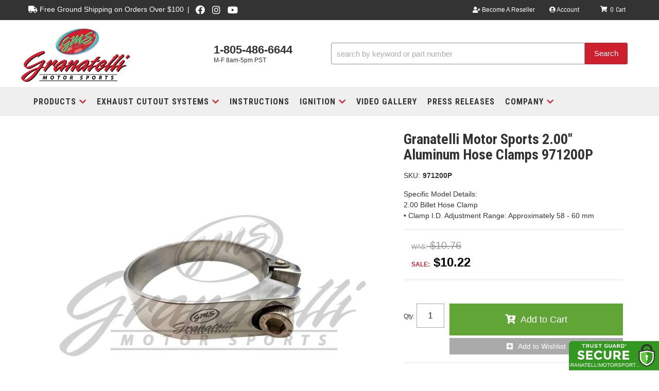

--- FILE ---
content_type: text/css;charset=UTF-8
request_url: https://granatellimotorsports.com/files/css/style-min.css?v=181142
body_size: 23007
content:
@charset "utf-8";:root{--red1:#CE2030;--red2:#990000;--blue1:#337ab7;--blue2:#2e6da4;--green1:#62A537;--green2:#58834b;--gold1:#c69e25;--gold2:#b08606;--dark1:#333;--dark2:#191717;--light1:#EEE;--light2:#EFEFEF;--light3:#CCC;--mid1:#AAA;--white:#FFF;--black:#000;--theme_color_01:#333;--font1:Roboto Condensed,Helvetica,Arial,sans-serif,"Apple Color Emoji","Segoe UI Emoji","Segoe UI Symbol",-apple-system,BlinkMacSystemFont,"Segoe UI";--font2:'Teko',sans-serif;--fontawesome:'Font Awesome 5 Free'}.navbar-brand{height:100px}.navbar-nav{margin:0}.navbar-nav>li>a{padding-top:14px;padding-bottom:14px;line-height:23px}.caret{display:none}#help-btn .caret{display:inline-block}a{color:var(--red1)}a:focus,a:hover{color:var(--green1)}.affirm-modal-trigger{font-weight:700}.btn-primary,button{border:0;background:var(--red1)}.btn-primary.active,.btn-primary.active.focus,.btn-primary.active:focus,.btn-primary.active:hover,.btn-primary.disabled.focus,.btn-primary.disabled:focus,.btn-primary.disabled:hover,.btn-primary.focus,.btn-primary:active,.btn-primary:active.focus,.btn-primary:active:focus,.btn-primary:active:hover,.btn-primary:focus,.btn-primary:hover,.btn-primary[disabled].focus,.btn-primary[disabled]:focus,.btn-primary[disabled]:hover,.open>.dropdown-toggle.btn-primary,.open>.dropdown-toggle.btn-primary.focus,.open>.dropdown-toggle.btn-primary:focus,.open>.dropdown-toggle.btn-primary:hover,fieldset[disabled] .btn-primary.focus,fieldset[disabled] .btn-primary:focus,fieldset[disabled] .btn-primary:hover{background-color:var(--red1);-webkit-filter:brightness(.7);filter:brightness(.7)}.owl-carousel .animated{-webkit-animation-duration:1s;animation-duration:1s;-webkit-animation-fill-mode:both;animation-fill-mode:both}.owl-carousel .owl-animated-in{z-index:0}.owl-carousel .owl-animated-out{z-index:1}.owl-carousel .fadeOut{-webkit-animation-name:fadeOut;animation-name:fadeOut}@-webkit-keyframes fadeOut{0%{opacity:1}100%{opacity:0}}@keyframes fadeOut{0%{opacity:1}100%{opacity:0}}.owl-height{-webkit-transition:height .5s ease-in-out;-o-transition:height .5s ease-in-out;transition:height .5s ease-in-out}.owl-carousel{display:none;width:100%;-webkit-tap-highlight-color:#fff0;position:relative;z-index:1}.owl-carousel .owl-stage{position:relative;-ms-touch-action:pan-Y}.owl-carousel .owl-stage:after{content:".";display:block;clear:both;visibility:hidden;line-height:0;height:0}.owl-carousel .owl-stage-outer{position:relative;overflow:hidden;-webkit-transform:translate3d(0,0,0)}.owl-carousel .owl-item{position:relative;min-height:1px;float:left;-webkit-backface-visibility:hidden;-webkit-tap-highlight-color:#fff0;-webkit-touch-callout:none}.owl-carousel .owl-item img{display:block;width:100%;-webkit-transform-style:preserve-3d}.owl-carousel .widget_featured_prod img{max-height:200px}.owl-carousel .owl-dots.disabled,.owl-carousel .owl-nav.disabled{display:none}.owl-carousel .owl-dot,.owl-carousel .owl-nav .owl-next,.owl-carousel .owl-nav .owl-prev{cursor:pointer;cursor:hand;-webkit-user-select:none;-moz-user-select:none;-ms-user-select:none;user-select:none}.owl-carousel.owl-loaded{display:block}.owl-carousel.owl-loading{opacity:0;display:block}.owl-carousel.owl-hidden{opacity:0}.owl-carousel.owl-refresh .owl-item{display:none}.owl-carousel.owl-drag .owl-item{-webkit-user-select:none;-moz-user-select:none;-ms-user-select:none;user-select:none}.owl-carousel.owl-grab{cursor:move;cursor:-webkit-grab;cursor:-o-grab;cursor:-ms-grab;cursor:grab}.owl-carousel.owl-rtl{direction:rtl}.owl-carousel.owl-rtl .owl-item{float:right}.no-js .owl-carousel{display:block}.owl-carousel .owl-item .owl-lazy{opacity:0;-webkit-transition:opacity .4s ease;-o-transition:opacity .4s ease;transition:opacity .4s ease}.owl-carousel .owl-item img{-webkit-transform-style:preserve-3d;transform-style:preserve-3d}.owl-carousel .owl-video-wrapper{position:relative;height:100%;background:#000}.owl-carousel .owl-video-play-icon{position:absolute;height:80px;width:80px;left:50%;top:50%;margin-left:-40px;margin-top:-40px;background:url(owl.video.play.png) no-repeat;cursor:pointer;z-index:1;-webkit-backface-visibility:hidden;-webkit-transition:scale .1s ease;-o-transition:scale .1s ease;transition:scale .1s ease}.owl-carousel .owl-video-play-icon:hover{-webkit-transition:scale(1.3,1.3);-o-transition:scale(1.3,1.3);transition:scale(1.3,1.3)}.owl-carousel .owl-video-playing .owl-video-play-icon,.owl-carousel .owl-video-playing .owl-video-tn{display:none}.owl-carousel .owl-video-tn{opacity:0;height:100%;background-position:center center;background-repeat:no-repeat;background-size:contain;-webkit-transition:opacity .4s ease;-o-transition:opacity .4s ease;transition:opacity .4s ease}.owl-carousel .owl-video-frame{position:relative;z-index:1;height:100%;width:100%}.owl-dots{text-align:center}.owl-dot{display:inline-block;margin:0 5px}.owl-dot span{background:rgb(0 0 0 / .5);border-radius:50%;display:inline-block;width:10px;height:10px}.owl-dot.active span{background:var(--green1)!important}.owl-item{-webkit-backface-visibility:hidden;-webkit-transform:translateZ(0) scale(1,1)}html{scroll-behavior:smooth}body{line-height:1.5;background:var(--white)}#SA_review_wrapper .SA_review_wrapper_child .sa-flex{flex-wrap:wrap}.sa_btn{background:#dbdbdb}h1{font-size:24px;margin:0;margin-bottom:30px!important;position:relative;font-family:var(--font1);font-weight:700}h2,h3,h4,h5,h6{font-weight:400}h2{font-size:18px}h3{font-size:16px}h4{font-size:15px}h5{font-size:14px}h6{font-size:13px}label[for=wsm_form_birthdate]{display:none}#wsm_form_birthdate{display:none}#wsm_form_birthdate+label{display:none}#wsm_form_birthdate label{display:none}#wsm_form_birthdate+a{display:none}input{line-height:1.4}select{background:var(--white);border-radius:0;padding:5px;display:block;border:1px solid var(--mid1)}input[type=password],input[type=text],input[type=textarea]{padding:5px;border:1px solid var(--mid1)}.wsm-prod-qty-field{width:30px}.wsm_inquiry_form form{width:100%;background:var(--light1);border:none}.wsm_inquiry_form form .wsm_inquiry_row_0,.wsm_inquiry_form form .wsm_inquiry_row_1{background:0 0}.wsm_inquiry_form form label{float:none;clear:both;width:100%;font-weight:400;font-size:12px;text-transform:uppercase;font-weight:400}.wsm_inquiry_form_field{width:100%;float:none}input[type=checkbox]+.wsm_inquiry_form_cbox_label{width:auto;display:inline-block}.wsm_interface_helper_link{width:auto;margin:0;text-align:right}textarea{height:100px;border:1px solid var(--mid1)}.wsm_review_form input,.wsm_review_form textarea{width:100%}img{max-width:100%}.gtm--img{margin-bottom:1.1em}img.flt_lft,img.flt_rt{display:block;margin:0 auto 15px}::-moz-selection{background:var(--red1);color:var(--white)}::selection{background:var(--red1);color:var(--white)}::-moz-selection{background:var(--red1);color:var(--white)}@media only screen and (min-width:768px){img.flt_rt{float:right;margin:0 0 15px 15px}img.flt_left{float:left;margin:0 15px 15px 0}h1{font-size:36px;margin:0;margin-bottom:30px!important}h2{font-size:28px}h3{font-size:18px}h4{font-size:16px}h5{font-size:14px}h6{font-size:12px}}body{overflow-x:hidden}.content_wrap{overflow-x:hidden}.content_wrap{padding:0}#containerWrap{clear:both}.main-container{background:var(--white);position:relative}.row.master{position:relative;-webkit-transition:.3s ease all;-o-transition:.3s ease all;transition:.3s ease all;padding:0 0 15px;margin-top:15px;background:var(--white)}.sb-active{position:fixed;height:100%;overflow-y:hidden}.sb-active .content_wrap{height:100%;z-index:60;top:0;left:0;width:100%}.sb-active .black_overlay{position:fixed;background:rgb(0 0 0 / .5);height:100%;width:100%;top:0;left:0;min-height:100%;z-index:9999999;display:none!important}#sidebar-main{left:-100%;-webkit-transition:.3s ease all;-o-transition:.3s ease all;transition:.3s ease all;position:fixed;background:var(--white);z-index:40;overflow-y:scroll;height:100%}.sb-active #sidebar-main{-webkit-box-shadow:0 15px 25px rgb(0 0 0 / .9);box-shadow:0 15px 25px rgb(0 0 0 / .9);left:0;top:0}#sidebar-main::after{opacity:0;content:'';width:15%;position:fixed;right:0;top:0;display:block;height:100%;background:rgb(0 0 0 / .7);right:-15%;z-index:-1}.sb-active #sidebar-main::after{-webkit-transition:.3s ease all;-o-transition:.3s ease all;transition:.3s ease all;-webkit-transition-delay:.1s;-o-transition-delay:.1s;transition-delay:.1s;opacity:1;z-index:4;right:0}.view-sb{margin:15px 0;border-radius:0 5px 5px 0;position:relative;z-index:9;-webkit-transition:.3s ease all;-o-transition:.3s ease all;transition:.3s ease all}.view-sb::before{content:'View '}.sb-active .view-sb::before{content:'Close';display:block}.sb-active .view-sb{float:right;position:fixed;right:0;border-radius:5px 0 0 5px;-webkit-box-shadow:0 0 15px rgb(0 0 0 / .5);box-shadow:0 0 15px rgb(0 0 0 / .5);z-index:60}.m-btns__view{margin-top:15px;background:var(--red1);border:0}.m-btns__view:hover{background:var(--red1);-webkit-filter:brightness(.9);filter:brightness(.9)}.sb-active .m-btns__view{display:none}.view-sb-active{margin-top:15px}#sidebar-main h3{font-size:18px;padding-bottom:10px;position:relative;border-bottom:2px solid var(--light1);font-weight:700}#sidebar-main .widget_brands_jump_menu>select{width:100%}#sidebar-main .side-nav ul{list-style:none;padding:0;margin:0}#sidebar-main .side-nav ul li{line-height:1.2;margin-bottom:10px;padding-bottom:10px}#sidebar-main .side-nav ul li a{color:var(--dark1);-webkit-transition:.3s ease all;-o-transition:.3s ease all;transition:.3s ease all}#sidebar-main .side-nav ul li a:hover{color:var(--black)}.list-group.have-a-question a{padding:0;border:0;margin-bottom:15px;overflow:hidden;line-height:1.4}.list-group.have-a-question i{float:left;width:20%}.list-group.have-a-question>a>:not(i){width:72%;margin-left:3%;float:left}#sidebar-main .wsm_widget_attribute_selector select{width:100%;margin-bottom:5px;font-size:16px;border:1px solid var(--mid1)!important}.list-group.have-a-question a>span{font-size:12px}@media only print,only screen and (min-width:768px){.home .content_wrap,.page_37753 .content_wrap{padding-top:0}.home .content_wrap{padding:0}#containerWrap{padding:15px}#sidebar-main,.sb-active #sidebar-main{left:0;position:static;overflow:visible}.sb-active #sidebar-main{-webkit-box-shadow:0 15px 25px rgb(0 0 0 / .9);box-shadow:0 15px 25px rgb(0 0 0 / .9);left:0;top:0}}@media only screen and (min-width:1200px){#containerWrap{background:var(--white);position:relative}}.wsm-hdr__pre strong{color:var(--red1);font-weight:900;text-transform:uppercase}.wsm-hdr__pre{padding-left:20%;padding:0;font-size:10px;line-height:1.2;background:var(--dark1);color:var(--white)}.wsm-hdr__social a{color:#fff;font-size:9px}.wsm-hdr__pre strong{color:var(--red1);font-weight:900}.wsm-hdr__social{margin:0 0 0 7px}.wsm-hdr__pre.alert-dismissible .close{position:absolute!important;right:0;width:25px;top:50%;-webkit-transform:translateY(-50%);-ms-transform:translateY(-50%);transform:translateY(-50%)}.wsm-hdr__main{display:-webkit-box;display:-ms-flexbox;display:flex;-ms-flex-wrap:wrap;flex-wrap:wrap;background:var(--white)}.wsm-hdr__logo-link{-webkit-box-flex:1;-ms-flex:1;flex:1;display:-webkit-box;display:-ms-flexbox;display:flex;-webkit-box-align:center;-ms-flex-align:center;align-items:center;-webkit-box-pack:center;-ms-flex-pack:center;justify-content:center}.wsm-hdr__logo{padding:10px;max-width:212px}.wsm-hdr__c2as{display:none}.wsm-hdr__btn{display:-webkit-box!important;display:-ms-flexbox!important;display:flex!important;-webkit-box-orient:vertical;-webkit-box-direction:normal;-ms-flex-direction:column;flex-direction:column;-webkit-box-align:center;-ms-flex-align:center;align-items:center;-webkit-box-pack:center;-ms-flex-pack:center;justify-content:center;border-right:0 solid var(--dark1);-webkit-box-flex:0;-ms-flex:0 20%;flex:0 20%;background:var(--white)}.wsm-hdr__btn:hover{text-decoration:none}.wsm-hdr__btn i{font-size:24px;color:var(--dark1)}.wsm-hdr__btn>span{text-transform:uppercase;font-size:10px;color:var(--dark1);margin:5px 0 0 0}.wsm-hdr__btn--menu[aria-expanded=true]{background:var(--red1)}.wsm-hdr__btn--menu[aria-expanded=false] i:last-of-type,.wsm-hdr__btn--menu[aria-expanded=true] i:first-of-type{display:none}.wsm-hdr__btn--menu[aria-expanded=true] i{color:var(--white)}.wsm-hdr__search{border:0 solid var(--dark1);-webkit-box-flex:0;-ms-flex:0 100%;flex:0 100%;position:relative}.wsm-hdr__search:after{content:"( Please do not add dashes(-) to your search )";text-align:center;display:block;padding:3px 0;font-family:var(--font1);font-size:13px;color:var(--mid1)}#widget_search_form{display:-webkit-box;display:-ms-flexbox;display:flex;border:0;-webkit-box-shadow:none!important;box-shadow:none!important}.widget_search_field{width:80%;padding:14px!important}.widget_search_button{border:0;color:var(--white);border-radius:0;height:100%;min-height:50px;font-size:1.5em;width:22%;font-family:var(--fontawesome);font-weight:900}.widget_search_button:hover{background:var(--red1)}.wsm-hdr__btn--cart{border:0;background:var(--white);border-left:0 solid var(--dark1)}.cart_icon_counter_wrapper{-webkit-box-shadow:none;box-shadow:none;position:relative;height:100%;width:100%;display:-webkit-box;display:-ms-flexbox;display:flex;-webkit-box-align:center;-ms-flex-align:center;align-items:center;-webkit-box-pack:center;-ms-flex-pack:center;justify-content:center;background:var(--white);border:0}.cart_counter{margin:0 0 0 5px}.cart_icon_counter_wrapper[aria-expanded=true]{background:var(--red1)}.cart_icon_counter_wrapper[aria-expanded=true] .cart_counter{color:var(--white)}.cart_icon_counter_wrapper .cart_icon i{width:35px}.cart_icon_counter_wrapper[aria-expanded=true] .cart_icon i:first-child{display:none!important}.cart_icon_counter_wrapper[aria-expanded=true] .cart_icon i{display:inline-block!important;color:var(--white)}#cart-content{position:absolute;left:0;width:100%;top:98px;z-index:9;background:var(--white)}.cart_info_actions_wrapper{text-align:center;padding:15px 5px;background:var(--light1)}#cart-content .view-all,.cart_info_actions_wrapper br{display:none}.cart_actions{border-top:1px solid var(--light3);margin-top:15px;padding-top:15px}.cart_items_wrapper .cart_item{clear:both;border-bottom:1px solid var(--light3);padding:15px;overflow:hidden}.cart_items_wrapper .cart_item .prod_image_wrap{float:left;width:25%}.cart_items_wrapper .cart_item .prod_image_wrap img[src=""]{height:80px;text-indent:-999em;width:100%;display:block;background:url(/files/images/no-image-avail-large.jpg) center center;background-size:contain}.cart_items_wrapper .cart_item .prod_info{float:right;width:70%;line-height:1.4}.cart_items_wrapper .prod_quantity{font-size:10px;opacity:.6}header .cart_items_wrapper{overflow-y:auto;max-height:300px}@media screen and (max-width:767px){.wsm-hdr__pre--m{margin:0;padding:0;position:relative;background:var(--light1);text-align:left;padding:5px 25px}.wsm-hdr__logo{max-width:162px}}@media screen and (max-width:992px){.wsm-hdr__container{width:100%!important}}@media only screen and (min-width:768px){.wsm-hdr__container{font-size:14px;display:-webkit-box;display:-ms-flexbox;display:flex;width:100%}.wsm-hdr__container::after,.wsm-hdr__container::before{display:none}.wsm-hdr__pre{padding:10px 0}.wsm-hdr__pre-msg{-webkit-box-flex:0;-ms-flex:0 60%;display:-webkit-box;display:-ms-flexbox;display:flex;flex:0 60%}.wsm-hdr__pre-msg p{margin:0 7px 0 0}.wsm-hdr__pre-right{-webkit-box-flex:1;-ms-flex:1;flex:1;text-align:right;margin-right:100px}.wsm-hdr__btn--account,.wsm-hdr__btn--account:active,.wsm-hdr__btn--account:focus,.wsm-hdr__btn--reseller,.wsm-hdr__btn--reseller:active,.wsm-hdr__btn--reseller:focus{color:var(--white);font-size:12px}.wsm-hdr__btn--reseller{margin-right:25px}.wsm-hdr__btn--account:hover,.wsm-hdr__btn--reseller:hover{color:var(--white)}.wsm-hdr__main{padding:15px 0;position:relative;-webkit-box-align:center;-ms-flex-align:center;align-items:center}.wsm-hdr__btn--menu{display:none!important}#main-nav .navbar-nav>li{border:none}.wsm-hdr__logo-link{-webkit-box-flex:0;-ms-flex:0 25%;flex:0 25%}.wsm-hdr__phone{display:-webkit-box;display:-ms-flexbox;display:flex;-webkit-box-orient:vertical;-webkit-box-direction:normal;-ms-flex-direction:column;flex-direction:column;line-height:1.2;color:var(--dark1);padding:0 15px}.wsm-hdr__phone-num{font-size:18px;font-weight:700}.wsm-hdr__phone-hours{font-size:12px}.wsm-hdr__phone:hover{text-decoration:none}.wsm-hdr__search:after{text-align:left;font-size:12px;padding:2px 0}.wsm-hdr__btn{border:0;-webkit-box-flex:unset;-ms-flex:unset;flex:unset;padding:0 10px}.wsm-hdr__btn--cart{padding:0;-webkit-box-orient:horizontal;-webkit-box-direction:normal;-ms-flex-direction:row;flex-direction:row;position:absolute;top:-27px;right:0;background:0 0;width:100px}.cart_icon_counter_wrapper .cart_icon i{font-size:12px;width:auto;color:var(--white);line-height:1}.cart_icon_counter_wrapper{padding:0 0;display:-webkit-box;display:-ms-flexbox;display:flex;color:var(--white);background:0 0;font-family:var(--font1)}.cart_icon{line-height:1;margin-top:-5px}.cart_icon_counter_wrapper .cart_counter::after{content:' Cart';display:inline-block;-webkit-box-flex:0;-ms-flex:0 100%;flex:0 100%;font-size:12px;color:var(--white);margin-left:5px}.cart_counter{font-size:12px}.cart_icon_counter_wrapper[aria-expanded=true]{background:0 0}.cart_icon_counter_wrapper[aria-expanded=true] .cart_counter,.cart_icon_counter_wrapper[aria-expanded=true] i{color:var(--white)!important}header #cart-content{position:absolute;z-index:8;background:var(--white);-webkit-box-shadow:5px 10px 15px rgb(0 0 0 / .2);box-shadow:5px 10px 15px rgb(0 0 0 / .2);width:300px;right:0;top:100%;left:auto}.wsm-hdr__search{-webkit-box-ordinal-group:3;-ms-flex-order:2;order:2;-webkit-box-flex:1;-ms-flex:1;flex:1;border:0}.widget_search_button{width:15%}}@media only print,only screen and (min-width:1200px){.wsm-hdr__container{width:1200px;margin:0 auto}.wsm-hdr{background:var(--white)}.wsm-hdr__main{width:1200px;margin:0 auto}.wsm-hdr__btn i{font-size:30px}.wsm-hdr__logo-link{display:block;position:relative;z-index:3;padding:0}.wsm-hdr__logo{padding:0}.wsm-hdr__phone{padding:0;margin:0 75px}.wsm-hdr__phone-num{font-size:22px}.wsm-hdr__phone-hours{font-size:12px}.wsm-hdr__search{-webkit-box-flex:1;-ms-flex:1;flex:1}.wsm-hdr__btn--cart{top:-29px;z-index:9}}.wsm-hdr__nav{min-height:0;margin-bottom:0;background:var(--white);border:0;padding:0}#global-nav .nav-main{margin:0;-webkit-box-align:center;-ms-flex-align:center;align-items:center}.wsm-hdr__mnav{display:-webkit-box!important;display:-ms-flexbox!important;display:flex!important;padding:0;margin:0;list-style:none;border-bottom:2px solid var(--white)}.wsm-hdr__mnav-item{-webkit-box-flex:1;-ms-flex:1;flex:1}.wsm-hdr__mbtn{background:var(--light1)}.wsm-hdr__mnav-item:last-child .wsm-hdr__mbtn{border-left:2px solid var(--white)}.wsm-hdr__mbtn{padding:12px 0;border:0}#main-nav .navbar-nav>li{border-bottom:2px solid var(--white)}#main-nav .navbar-nav>li>a{background:var(--light2);font-weight:700;font-size:14px;position:relative;color:var(--linktext1);display:-webkit-box;display:-ms-flexbox;display:flex;padding:17px 10px;font-family:var(--font1);letter-spacing:1px;text-transform:uppercase}#main-nav .navbar-nav>li.dropdown>a::after{content:"\f078";font-family:var(--fontawesome);font-weight:900;display:block;text-align:center;color:var(--red1);pointer-events:none;font-size:15px;margin:0 0 0 3px;margin-left:auto}#main-nav .navbar-nav>li.open>a{background-color:var(--theme_color_01);color:var(--white)}.navbar-default .navbar-nav .open .dropdown-menu>li>a,.navbar-default .navbar-nav .open ul.dropdown-menu>li>a{border-top:1px solid var(--light3);padding:10px 30px;color:var(--text_color_1);display:block;white-space:normal;font-size:16px;font-family:var(--font1)}.dropdown-menu>.active>a,.dropdown-menu>.active>a:focus,.dropdown-menu>.active>a:hover{background:var(--light2)}#main-nav .navbar-nav>li.open>ul.dropdown-menu{clear:both;overflow:hidden;background:var(--light3);-webkit-box-shadow:inset 0 0 11px -5px #000;box-shadow:inset 0 0 11px -5px #000}#main-nav .navbar-nav>li>ul.dropdown-menu>li{-webkit-box-flex:0;-ms-flex:0 calc(50% - 2px);flex:0 calc(50% - 2px);white-space:normal;word-break:break-word;margin:4px 0 0;width:100%}#global-nav .navbar-nav>li{border-bottom:2px solid var(--white)}#global-nav .navbar-nav>li>a{background:var(--light1);font-weight:400;position:relative;color:var(--dark1);display:-webkit-box;display:-ms-flexbox;display:flex}#global-nav .navbar-nav>li.open>a{background:var(--dark1);color:var(--white)}#global-nav .navbar-nav>li.dropdown>a span.caret{display:none;padding-right:30px}#global-nav .navbar-nav>li.dropdown>a::after{content:"\f078";font-family:var(--fontawesome);font-weight:900;display:block;text-align:center;opacity:.5;pointer-events:none;font-size:10px;margin:0 0 0 3px;margin-left:auto}#main-nav .navbar-nav>li.dropdown.open>a::after{content:"\f00d"}#global-nav .navbar-nav>li.dropdown.open>a::after{content:"\f00d"}#global-nav .navbar-nav>li>ul.dropdown-menu{padding:0}#global-nav .navbar-nav>li.open>ul.dropdown-menu{clear:both;overflow:hidden;background:var(--light1)}#global-nav .navbar-nav>li>ul.dropdown-menu>li{-webkit-box-flex:0;-ms-flex:0 calc(50% - 2px);flex:0 calc(50% - 2px);white-space:normal;word-break:break-word;background:var(--white);margin:4px 0 0;width:100%}.navbar-default .navbar-nav .open .dropdown-menu ul>li>a,.navbar-default .navbar-nav .open .dropdown-menu>li>a{padding:5px;color:var(--dark1);white-space:normal;font-size:16px;font-family:var(--font1)}#global-nav .navbar-nav>li>ul>li:last-child>a{border-bottom:0!important}.navbar-default .dropdown .dropdown-menu ul{list-style:none}.dd-content__links{max-height:300px;overflow-y:auto;width:100%!important;padding:0}.dd-content__links>li{border-bottom:1px dotted var(--mid1)}.dd-content__links>li a{padding:5px!important;display:block;text-align:left!important}@media only screen and (min-width:768px){.wsm-hdr__mnav{display:none!important}.wsm-hdr__nav-links{display:-webkit-box;display:-ms-flexbox;display:flex;background:var(--light2);width:100%}#main-nav .navbar-nav>li.dropdown>ul li a{display:block;-webkit-transition:.3s ease all;-o-transition:.3s ease all;transition:.3s ease all;text-align:left;border:unset;border-left:5px solid #ddd}#main-nav .navbar-nav>li.dropdown>ul li a:hover{text-decoration:underline;background:rgb(0 0 0 / .2)}#main-nav .navbar-nav>li{border:0;text-align:center}#main-nav .navbar-nav>li.open>a{background:var(--white);color:var(--text_color_1)}#main-nav .navbar-nav>li.dropdown>a::after{margin:0 0 0 6px}#main-nav .navbar-nav>li.dropdown>ul{position:absolute;background:var(--white);padding:15px}.wsm-hdr__nav-links::after,.wsm-hdr__nav-links::before{display:none}#main-nav .navbar-nav>li.open>ul.dropdown-menu{background:var(--white);-webkit-box-pack:start;-ms-flex-pack:start;justify-content:flex-start;min-width:400px;-webkit-box-shadow:var(--io_shadow_1);box-shadow:var(--io_shadow_1);position:absolute}.navbar-default .navbar-nav .open .dropdown-menu>li>a,.navbar-default .navbar-nav .open ul.dropdown-menu>li>a{border-top:0}#global-nav .navbar-nav>li{border:0;border-right:2px solid var(--white);text-align:center}#global-nav .navbar-nav>li.dropdown{position:static;height:100%;display:block}#global-nav .navbar-nav>li>a{display:-webkit-box;display:-ms-flexbox;display:flex;-webkit-box-align:center;-ms-flex-align:center;align-items:center;padding:15px;font-size:14px;line-height:1.2;-webkit-box-pack:center;-ms-flex-pack:center;justify-content:center}#global-nav .navbar-nav>li.dropdown>a::after{margin:0 0 0 3px}#global-nav .navbar-nav>li.dropdown>a{height:100%;display:-webkit-box;display:-ms-flexbox;display:flex}#global-nav .navbar-nav>li.open>a{background:var(--white);color:var(--dark1)}#global-nav .navbar-nav>li.dropdown ul{width:100%;background:var(--white)}#global-nav .navbar-nav>li.dropdown>ul{background:var(--white);border:0;width:100%;padding:15px}#global-nav .navbar-nav>li.dropdown>ul li a{display:block;-webkit-transition:.3s ease all;-o-transition:.3s ease all;transition:.3s ease all}#global-nav .navbar-nav>li.dropdown>ul li a:hover{text-decoration:underline;background:rgb(0 0 0 / .2)}#global-nav .navbar-nav>li.open>ul.dropdown-menu{background:var(--white);-webkit-box-pack:start;-ms-flex-pack:start;justify-content:flex-start}#global-nav .navbar-nav>li>ul.dropdown-menu>li{-webkit-box-flex:0;-ms-flex:0 calc(25% - 4px);flex:0 calc(25% - 4px);margin:0 2px 4px}.dd-content__links{max-height:unset!important;overflow:unset}}@media only screen and (min-width:992px){#main-nav .navbar-nav>li>a{font-size:16px}}@media only screen and (min-width:1200px){.wsm-hdr__nav{background:var(--light2);position:relative;border-radius:0}.wsm-hdr__nav::after{top:auto;bottom:1px}.wsm-hdr__nav-links{width:1170px;margin:0 auto!important;float:none;padding:0;position:relative}.wsm-hdr__nav-links::after,.wsm-hdr__nav-links::before{display:none}#global-nav .navbar-nav>li{-webkit-box-flex:unset;-ms-flex:unset;flex:unset;border:0}#global-nav .navbar-nav>li>a:hover{background:var(--white)}#global-nav .navbar-nav>li>a{font-size:15px}.dd-content__links{display:-webkit-box;display:-ms-flexbox;display:flex;-ms-flex-wrap:wrap;flex-wrap:wrap;padding:15px 0}.dd-content__links>li{border:0;-webkit-box-flex:0;-ms-flex:0 50%;flex:0 50%;margin:0 0 5px}.dd-content__links>li a{padding:0!important}.dd-content__links>li a:hover{background:0 0!important}.dd-content__gallery .columns{position:relative}.dd-content__gallery .img_wrap{display:block}.dd-content__gallery .widget_innerfade_name{position:absolute;bottom:0;left:0;background:var(--red1)}.dd-content__gallery .widget_innerfade_name a{padding:10px 15px;line-height:1;color:var(--white);font-family:var(--font2);text-transform:uppercase}li.dropdown>ul.dropdown-menu{width:auto!important;min-width:300px}}.wsm-ftr__container::after,.wsm-ftr__container::before{display:none}.wsm-ftr{background:var(--black);padding:30px 0 0;position:relative;color:var(--white);font-size:14px}.wsm-ftr a{color:var(--mid1);font-family:var(--font1);font-size:15px}.wsm-ftr__container{display:-webkit-box;display:-ms-flexbox;display:flex;-ms-flex-wrap:wrap;flex-wrap:wrap;-webkit-box-orient:vertical;-webkit-box-direction:normal;-ms-flex-direction:column;flex-direction:column}.wsm-ftr__title{margin:0 0 15px;font-size:27px;font-weight:400;font-family:var(--font2);text-transform:uppercase}.wsm-ftr__list{padding:0;margin:0;list-style:none}.wsm-footer__store-info-item{display:-webkit-box;display:-ms-flexbox;display:flex;-webkit-box-align:start;-ms-flex-align:start;align-items:flex-start;-webkit-box-pack:start;-ms-flex-pack:start;justify-content:flex-start;margin:0 0 15px}.wsm-footer__store-info-item i{margin:0 5px 0 0;-webkit-box-flex:0;-ms-flex:0 20px;flex:0 20px}.wsm-footer__store-info-item span{line-height:1;color:var(--mid1)}.wsm-ftr__col{margin:0 0 30px}.wsm-ftr__col li{margin:0 0 5px}.wsm-ftr__list a{display:block;padding:10px;background:rgb(255 255 255 / .05)}.wsm-ftr__list-items{list-style:none;padding:0;margin:0;background:rgb(255 255 255 / .1)}.wsm-ftr__list-items li{margin:0;border-top:1px solid rgb(255 255 255 / .2);padding:0 0 0 5px}.wsm-ftr__right{display:-webkit-box;display:-ms-flexbox;display:flex;-webkit-box-align:center;-ms-flex-align:center;align-items:center;margin:0 0 30px;-ms-flex-wrap:wrap;flex-wrap:wrap}.wsm-ftr__right img{max-width:300px}.wsm-ftr__contact{padding:15px}.wsm-ftr__social i{margin:10px 0 0;color:var(--white)}.wsm-ftr__list--contact a{display:inline-block;background:0 0;padding:0}.wsm-ftr__seals{display:-webkit-box;display:-ms-flexbox;display:flex;-webkit-box-pack:center;-ms-flex-pack:center;justify-content:center}.wsm-footer-confidence__ccs{list-style:none;padding:0;margin:0;display:-webkit-box;display:-ms-flexbox;display:flex;-webkit-box-pack:center;-ms-flex-pack:center;justify-content:center}.wsm-footer-confidence__item{margin:0 5px;font-size:20px}.wsm-ccs{margin:0;padding:0}.wsm-ccs__cc{display:inline-block;height:45px;margin:0 0 5px 5px;font-size:30px}.wsm-ftr__copyright{text-align:center;padding:15px;background:var(--dark2);margin:30px 0 0;font-size:10px;position:relative;z-index:2;text-transform:uppercase;color:rgb(255 255 255 / .3)}.wsm-ftr__copyright a{color:rgb(255 255 255 / .3)}.wsm-ftr__copyright br{display:none}@media only screen and (min-width:768px){.wsm-ftr__left{display:-webkit-box;display:-ms-flexbox;display:flex;margin:15px 0}.wsm-ftr__col{-webkit-box-flex:1;-ms-flex:1;flex:1;padding:0 15px}.wsm-ftr__right{-webkit-box-pack:center;-ms-flex-pack:center;justify-content:center}.wsm-ftr__logo{-webkit-box-flex:0;-ms-flex:0 200px;flex:0 200px;max-width:220px}.wsm-ftr__contact{-webkit-box-flex:unset;-ms-flex:unset;flex:unset}}@media only screen and (min-width:1200px){.wsm-ftr{padding:0 0 0;overflow:hidden}.wsm-ftr__container{-webkit-box-orient:horizontal;-webkit-box-direction:normal;-ms-flex-direction:row;flex-direction:row;-ms-flex-wrap:wrap;flex-wrap:wrap;padding:60px 0}.wsm-ftr__left{-webkit-box-flex:1;-ms-flex:1;flex:1;-webkit-box-ordinal-group:0;-ms-flex-order:-1;order:-1}.wsm-ftr__list{margin:0 0 0 15px}.wsm-ftr__list li{margin:0 0 10px}.wsm-ftr__list a{padding:0;background:0 0}.wsm-ftr__title{margin:0 0 20px}.wsm-ftr__right{-webkit-box-flex:0;-ms-flex:0 40%;flex:0 40%;-ms-flex-wrap:nowrap;flex-wrap:nowrap;-webkit-box-orient:vertical;-webkit-box-direction:normal;-ms-flex-direction:column;flex-direction:column;-webkit-box-pack:start;-ms-flex-pack:start;justify-content:flex-start}.wsm-ftr__logo{-webkit-box-flex:0;-ms-flex:0 100px;flex:0 100px}.wsm-ftr__list--contact{margin:0}.wsm-ftr__social li{padding:0;margin:0 5px 0 0}.wsm-ftr__seals{-webkit-box-flex:0;-ms-flex:0 100%;flex:0 100%}.wsm-ftr__copyright{margin:0 0 0 0}}.homepage{display:-webkit-box;display:-ms-flexbox;display:flex;-webkit-box-orient:vertical;-webkit-box-direction:normal;-ms-flex-direction:column;flex-direction:column}.home-heading__container{display:-webkit-box;display:-ms-flexbox;display:flex;-webkit-box-pack:justify;-ms-flex-pack:justify;justify-content:space-between;-webkit-box-align:center;-ms-flex-align:center;align-items:center;-ms-flex-line-pack:center;align-content:center;margin:0 0 14px 0}.home-heading{position:relative;margin:0;font-weight:600;font-size:32px;font-family:var(--font2);padding-left:.3em;border-left:solid 8px var(--red1)}.home-heading__link{font-size:14px;font-weight:400;font-family:var(--font1);text-transform:capitalize;letter-spacing:0;padding:1em 2em}#featured_slideshow_d{display:none}.home-hero__img{margin:0}.home-hero__outer{position:relative;overflow:hidden}.home-hero__outer::before{display:block;content:"";width:100%;padding-top:calc((450 / 900) * 100%)}.home-hero__inner{position:absolute;top:0;right:0;bottom:0;left:0;background:var(--dark1);height:100%}.home-hero__inner img{width:100%}.home-hero__loader{display:-webkit-box;display:-ms-flexbox;display:flex;position:absolute;opacity:.3;top:0;left:0;height:100%;width:100%;z-index:1;-webkit-box-align:center;-ms-flex-align:center;align-items:center;-webkit-box-pack:center;-ms-flex-pack:center;justify-content:center}.home-hero .owl-dots{margin-top:-30px;position:relative;z-index:2}.home-hero .owl-nav>div{position:absolute;top:50%;left:0;font-size:36px;-webkit-transform:translateY(-50%);-ms-transform:translateY(-50%);transform:translateY(-50%);padding:5px 30px;color:rgb(255 255 255 / .5);background:#fff0;-webkit-transition:.3s ease all;-o-transition:.3s ease all;transition:.3s ease all}.home-hero:hover .owl-nav>div{color:#fff;background:rgb(0 0 0 / .5)}.home-hero .owl-nav>div:last-child{left:auto;right:0}.home-hero .owl-nav>div:hover{color:var(--red1)}.home-ymm__heading>strong{font-family:var(--font1);letter-spacing:1px}.home-ymm__heading::after{display:none}.home-ymm{background:#ce2030;background:-o-linear-gradient(left,#ce2030 0,#ce2030 38%,#000 39%,#000 100%);background:-webkit-gradient(linear,left top,right top,from(#ce2030),color-stop(38%,#ce2030),color-stop(39%,#000),to(#000));background:linear-gradient(90deg,#ce2030 0,#ce2030 38%,#000 39%,#000 100%)}.home-ymm .secondary_solr_box,.side_attributes hr{display:none}.home-ymm .loading_box{color:var(--white);text-align:center}.home-ymm .loading_box *{display:inline-block}.home-ymm__container{background:var(--black);padding:0 15px 15px}.home-ymm__heading{color:var(--white);margin:0;padding:15px 5px;text-align:center;margin:0 -15px 15px;border:none}.home-ymm__heading>small{color:var(--white);font-weight:700!important;font-size:100%;text-align:center;font-family:var(--font1);font-size:30px!important;letter-spacing:0}.wsmjs-attribute-search-group{display:-webkit-box;display:-ms-flexbox;display:flex;-webkit-box-orient:vertical;-webkit-box-direction:normal;-ms-flex-direction:column;flex-direction:column;margin:0 0 15px}.wsmjs-attribute-search-group select{width:100%;-moz-appearance:none;-webkit-appearance:none;appearance:none;border:0!important;padding:10px 30px 10px 10px;line-height:1;border:0 solid var(--dark1);background:var(--white);color:var(--dark1);margin:0;border-radius:0;font-size:16px}.wsm_widget_attribute_selector_label select[disabled]{color:var(--mid1)}.wsm_widget_attribute_selector_label{position:relative;margin:0 0 5px;font-size:15px}.wsm_widget_attribute_selector_label::after{font-size:12px;content:"\f078";position:absolute;right:10px;font-family:var(--fontawesome);font-weight:900;pointer-events:none;color:var(--red1);height:100%;top:0;display:-webkit-box;display:-ms-flexbox;display:flex;-webkit-box-align:center;-ms-flex-align:center;align-items:center}.wsm_widget_attribute_selector_label[disabled=disabled]::after{opacity:.4}.wsm_widget_attribute_selector_label[id*="_text"]{padding:10px;line-height:1;text-align:left;background:var(--white)}.wsm_widget_attribute_selector_label[id*="_text"]::after{content:'\f058';color:green;font-size:18px;right:6px}.home-ymm .wsm_widget_attribute_selector_tag{text-transform:uppercase;font-size:11px;position:absolute;font-weight:700;top:-7px;left:-15px;background:var(--red1);color:var(--white);padding:2px 3px}.wsmjs-attribute-search-buttons{text-align:right;display:-webkit-box;display:-ms-flexbox;display:flex;-webkit-box-pack:start;-ms-flex-pack:start;justify-content:flex-start}.wsmjs-attribute-search-buttons .wsmjs-attribute-search-clear,.wsmjs-attribute-search-buttons .wsmjs-attribute-search-shop{background:var(--green1);color:var(--white);font-size:20px;border-radius:0;margin:0;vertical-align:top;margin:0 2px;font-size:16px;border:0}.wsmjs-attribute-search-buttons .wsmjs-attribute-search-clear{background:0 0;border:2px solid rgb(255 255 255 / .1);display:inline-block;height:100%;font-weight:400;color:var(--mid1)}.wsmjs-attribute-search-buttons .wsmjs-attribute-search-shop:hover{background:var(--green2)}.wsm_widget_attribute_selector_label{margin-bottom:5px}#wsm-gallery-widget_sb>.row{display:-webkit-box;display:-ms-flexbox;display:flex;-webkit-box-orient:horizontal;-webkit-box-direction:normal;-ms-flex-direction:row;flex-direction:row;-ms-flex-wrap:wrap;flex-wrap:wrap;-webkit-box-pack:center;-ms-flex-pack:center;justify-content:center}.home-sb{padding:2em 0}.home-sb__item{position:relative;margin-bottom:1em}.home-sb__item .widget_innerfade_name{position:absolute;width:100%;height:100%;display:-webkit-box;display:-ms-flexbox;display:flex;top:0;-webkit-box-align:end;-ms-flex-align:end;align-items:flex-end;-webkit-box-pack:end;-ms-flex-pack:end;justify-content:flex-end;pointer-events:none}.home-sb__item:nth-child(even) .widget_innerfade_name{-webkit-box-pack:start;-ms-flex-pack:start;justify-content:flex-start}.home-sb__item .widget_innerfade_name a{font-size:2.5em;font-family:var(--font2);font-weight:600;padding:.15em .5em;background:rgb(0 0 0 / .5);color:var(--white);margin-right:30px}.home-brands{background:var(--light2);padding:30px 0 20px;font-family:var(--font2);font-weight:600}#wsm-gallery-widget_fresellers{width:100%}.home-hb__container{-webkit-box-orient:vertical;-webkit-box-direction:normal;-ms-flex-direction:column;flex-direction:column;-ms-flex-line-pack:start;align-content:flex-start;-webkit-box-align:start;-ms-flex-align:start;align-items:flex-start;border-left:solid 8px var(--red1);padding-left:1em;margin:0}.home-hb__container small{font-family:var(--font1);color:#000!important;letter-spacing:0}.home-hb__container h2{font-size:40px;font-weight:500;white-space:nowrap;margin:0;line-height:1}.home-hb__container a{padding:0;font-weight:600}#featured_slideshow_feat_brands_carousel{padding:0 45px;position:relative}#featured_slideshow_feat_brands_carousel .owl-stage-outer{padding:15px 0}#featured_slideshow_feat_brands_carousel .owl-nav i{font-size:32px;color:var(--dark1)},.lp_featproducts--container .owl-nav i{font-size:26px;color:var(--light1)}#featured_slideshow_feat_brands_carousel .owl-nav i:hover{color:#ba0000}#featured_slideshow_feat_brands_carousel .owl-next,#featured_slideshow_feat_brands_carousel .owl-prev,#featured_slideshow_featprodinfo .owl-next,#featured_slideshow_featprodinfo .owl-prev,.lp_featproducts--container .owl-next,.lp_featproducts--container .owl-prev{position:absolute;bottom:50%;margin-bottom:-16px}#featured_slideshow_feat_brands_carousel .owl-prev,.lp_featproducts--container .owl-prev{left:10px}#featured_slideshow_feat_brands_carousel .owl-next,#featured_slideshow_featprodinfo .owl-next,.lp_featproducts--container .owl-next{right:10px}#featured_slideshow_feat_brands_carousel .wsm-slide{padding:5px;height:70px}#featured_slideshow_feat_brands_carousel .wsm-slide img{margin:0 auto;width:auto;top:50%;-webkit-transform:translateY(-50%);-ms-transform:translateY(-50%);transform:translateY(-50%);display:block;position:relative;max-height:100%}#featured_slideshow_feat_brands_carousel .wsm-slide>a{display:block;height:100%;text-align:center;background:var(--white)}.home-tp{padding:30px 15px;background:var(--light2)}#wsm-gallery-widget_fcats>.row::after,#wsm-gallery-widget_fcats>.row::before{display:none}#wsm-gallery-widget_fcats>.row{display:-webkit-box;display:-ms-flexbox;display:flex;-ms-flex-wrap:wrap;flex-wrap:wrap;-webkit-box-pack:justify;-ms-flex-pack:justify;justify-content:space-between}.home-sa{padding:40px 0}.SA__wrapper .SA__widget .SA__widget_item .SA__widget_content{padding:30px 20px!important;min-height:16rem!important;max-height:16rem!important}.home-tp__item{-webkit-box-flex:0;-ms-flex:0 calc(50% - 10px);flex:0 calc(50% - 10px);margin:0 0 20px}.home-tp__item .img_wrap{border:1px solid var(--light3);display:block;margin:0 0 5px;background:var(--white);display:-webkit-box;display:-ms-flexbox;display:flex;-webkit-box-align:center;-ms-flex-align:center;align-items:center;-webkit-box-pack:center;-ms-flex-pack:center;justify-content:center}.home-tp__item .img_wrap img{max-height:100%}.home-tp__item .widget_innerfade_name,.home-tp__item .widget_innerfade_name a{font-size:16px;line-height:1.2;color:var(--dark1);font-family:var(--font2);font-weight:700;text-align:center;display:block}.home-hp{padding:30px 15px}.home-hp .owl-nav{position:absolute;z-index:1;top:50%;-webkit-transform:translateY(-50%);-ms-transform:translateY(-50%);transform:translateY(-50%);width:calc(100% + 60px);left:-30px;display:-webkit-box;display:-ms-flexbox;display:flex;font-size:32px;color:rgb(0 0 0 / .4)}.home-hp .owl-next{margin-left:auto}.home-hp .owl-stage-outer{position:relative;z-index:2}.home-hp img{max-height:220px;width:auto!important;margin:0 auto}.widget_featured_prod .widget_featured_image{text-align:center;margin:0 0 15px;background:#fff}.home-hp .widget_featured_image a{display:-webkit-box;display:-ms-flexbox;display:flex;-webkit-box-align:center;-ms-flex-align:center;align-items:center;-webkit-box-pack:center;-ms-flex-pack:center;justify-content:center;height:100%;width:100%}.home-hp .widget_featured_image img{max-height:100%}.widget_featured_prod .fprod_prod_info{text-align:center;display:-webkit-box;display:-ms-flexbox;display:flex;-ms-flex-wrap:wrap;flex-wrap:wrap;-webkit-box-align:center;-ms-flex-align:center;align-items:center;-webkit-box-pack:center;-ms-flex-pack:center;justify-content:center}.product_form{width:49%}.widget_featured_prod .widget_featured_title{-webkit-box-flex:0;-ms-flex:0 100%;flex:0 100%;margin:0 0 5px;line-height:1.2}.widget_featured_prod .widget_featured_summary{font-size:12px;font-weight:500;margin-bottom:16px;min-height:54px}.widget_featured_prod .widget_featured_title a{font-size:22px;font-family:var(--font2);color:var(--dark1);font-weight:600;line-height:1}.home-hp .widget_pricebox{margin:0 5px 0 0}.widget_featured_more_btn{background:var(--theme_color_01);color:var(--white);border:0;padding:1em .5em;margin-left:6px;width:100%}.widget_featured_more_btn:hover{color:var(--white)}.home-featuredpv .wsm-slide{display:-webkit-box;display:-ms-flexbox;display:flex;-webkit-box-orient:vertical;-webkit-box-direction:normal;-ms-flex-direction:column;flex-direction:column}.home-featuredpv .featured_title{font-size:18px;font-weight:700;font-family:var(--font2)}.home-featuredpv p{font-size:10px}.new_prod--container{z-index:2;-webkit-clip-path:polygon(0 0,100% 0,100% 85%,50% 100%,0 85%);clip-path:polygon(0 0,100% 0,100% 85%,50% 100%,0 85%);background:var(--red1);margin-left:1em;height:inherit;width:-webkit-fit-content;width:-moz-fit-content;width:fit-content}.new_prod--container .home-heading{margin:0;color:#fff;padding:.1em .3em;font-size:32px;border-left:0}#wsm-gallery-widget_fabout .widget_innerfade_name{position:absolute;height:100%;width:100%;display:-webkit-box;display:-ms-flexbox;display:flex;top:0;-webkit-box-align:end;-ms-flex-align:end;align-items:flex-end;padding:.5em}#wsm-gallery-widget_fabout .widget_innerfade_name:before{content:"\f144";font-family:var(--fontawesome);font-style:normal;margin-right:15px}#wsm-gallery-widget_fabout .widget_innerfade_name,.vidContent--title{font-size:40px;font-family:var(--font1);line-height:1;font-weight:600;font-style:italic;color:var(--white)}#wsm-gallery-widget_fabout .row{margin:0}.featVid--content img{-webkit-filter:brightness(.85);filter:brightness(.85)}.home-news{padding:60px 0}.home-news .row{margin:0}.home-news .widget_innerfade_name{font-weight:700;font-size:20px;margin:15px 0;display:block;display:none}.home-news .widget_innerfade_name a{color:var(--dark1)}@media only screen and (min-width:768px){.homepage .container::after,.homepage .container::before{display:none}#featured_slideshow_m{display:none}#featured_slideshow_d{display:block}.home-hero__outer::before{display:block;content:"";width:100%;padding-top:calc((500 / 1920) * 100%)}.home-ymm .wsmjs-attribute-search-group{-webkit-box-orient:horizontal;-webkit-box-direction:normal;-ms-flex-direction:row;flex-direction:row;-webkit-box-align:center;-ms-flex-align:center;align-items:center}.home-ymm .wsm_widget_attribute_selector_label{-webkit-box-flex:1;-ms-flex:1;flex:1;margin:0 5px 0 0}.home-ymm__heading{border-bottom:0}.home-ymm .wsm_widget_attribute_selector{display:-webkit-box;display:-ms-flexbox;display:flex}.home-ymm .wsm_widget_attribute_selector .wsmjs-attribute-search-group{-webkit-box-flex:1;-ms-flex:1;flex:1;margin-bottom:0}.home-tp__item{-webkit-box-flex:0;-ms-flex:0 calc(25% - 10px);flex:0 calc(25% - 10px);margin:0 0 20px}.widget_featured_prod .widget_featured_title{height:43px;overflow:hidden}.home-hp{padding:39px 0 50px}.widget_featured_prod .widget_featured_image{height:200px}.home-brands__container{display:-webkit-box;display:-ms-flexbox;display:flex;-webkit-box-align:center;-ms-flex-align:center;align-items:center}#featured_slideshow_feat_brands_carousel{width:73%}}.home-featuredpv .modal{width:100%}.home-featuredpv .btn{color:var(--white);font-size:1.25em;font-family:var(--font1);font-weight:700}.home-featuredpv .modal-content>div{text-align:right}@media only screen and (min-width:992px){.home-ymm{position:relative;z-index:2}.home-ymm__heading>small{font-size:14px!important;letter-spacing:3px!important;font-weight:400!important}.home-ymm__container{width:90%;margin:0 auto;display:-webkit-box;display:-ms-flexbox;display:flex;padding:0}.home-ymm__heading{margin:0;text-align:left;font-size:20px;padding:0 30px;display:-webkit-box;display:-ms-flexbox;display:flex;-webkit-box-orient:vertical;-webkit-box-direction:normal;-ms-flex-direction:column;flex-direction:column;-webkit-box-pack:center;-ms-flex-pack:center;justify-content:center;position:relative;text-transform:uppercase;font-family:var(--font1);background:var(--red1)}.home-ymm__heading>*{position:relative;z-index:2}.home-ymm__heading small{font-size:14px;font-weight:400;display:block}.home-ymm__selects{-webkit-box-flex:1;-ms-flex:1;flex:1;padding:0 0 0 30px;padding:21px 15px 21px 45px}.home-ymm .wsmjs-attribute-search-group{margin:0}#wsm-gallery-widget_fcats>.row{display:-webkit-box;display:-ms-flexbox;display:flex;-ms-flex-wrap:wrap;flex-wrap:wrap;-webkit-box-pack:start;-ms-flex-pack:start;justify-content:flex-start}.home-tp__item{-webkit-box-flex:0;-ms-flex:0 calc(25% - 20px);flex:0 calc(25% - 20px);margin:0 10px 20px}.home-hp__prods{padding:0 30px}.widget_featured_prod .widget_featured_image{height:150px}.home-hp .owl-nav{position:absolute;z-index:1;top:50%;-webkit-transform:translateY(-50%);-ms-transform:translateY(-50%);transform:translateY(-50%);width:calc(100% + 60px);left:-30px;display:-webkit-box;display:-ms-flexbox;display:flex;font-size:32px;color:rgb(255 255 255 / .4)}.widget_featured_prod .fprod_prod_info{text-align:left;-webkit-box-pack:start;-ms-flex-pack:start;justify-content:flex-start}.home-news__item{display:-webkit-box;display:-ms-flexbox;display:flex}.home-news__item>a{-webkit-box-flex:0;-ms-flex:0 40%;flex:0 40%}.home-news__item>.widget_innerfade_description{-webkit-box-flex:1;-ms-flex:1;flex:1;padding:0 0 0 30px}}@media only screen and (min-width:1200px){.home-heading{font-size:36px;letter-spacing:.1px}.home-ymm__container{width:1170px}.home-ymm__heading{font-size:33px}.home-brands .owl-nav{display:block!important}.home-tp{padding:37px 0}.home-tp__item>a{display:block;-webkit-transition:.3s ease all;-o-transition:.3s ease all;transition:.3s ease all}.home-tp__item>a:hover>span{border-color:var(--green1)}.home-tp__item>a:hover+span a{color:var(--green1)}.home-tp__item .widget_innerfade_name,.home-tp__item .widget_innerfade_name a{font-size:19px}.home-hp .widget_featured_prod{padding:10px}.home-hp .widget_featured_prod:hover{background:rgb(0 0 0 / .2)}}.newsletter__email_capture{position:relative;-webkit-box-shadow:0 0 40px -19px rgb(0 0 0 / .75);box-shadow:0 0 40px -19px rgb(0 0 0 / .15);background:url(/files/images/accent_mobile.png),url(/files/images/accent_mobile02.png);background-repeat:no-repeat;background-position:left,right;background-size:contain}#widget_newsletter_form{padding:1.5em 4px 1.7em;display:-webkit-box;display:-ms-flexbox;display:flex;-webkit-box-orient:vertical;-webkit-box-direction:normal;-ms-flex-direction:column;flex-direction:column;background:url(/files/images/accent_mobile.png);background:no-repeat;justify-content:center;align-items:center}#widget_newsletter_form .klaviyo_form_trigger{width:100%;max-width:212px;font-weight:600;font-size:16px;text-transform:uppercase;letter-spacing:1px;padding:8px 12px}#widget_nltr_email{width:70%;padding:.45em;display:inline-block}#widget_newsletter_form p{text-align:center;color:var(--dark1);font-family:var(--font2);font-size:1.4em;line-height:1;text-transform:capitalize}#widget_newsletter_form p strong{font-size:1.85em;font-family:var(--font2);font-weight:600;color:#222}#widget_newsletter_form input[type=submit]{padding:.5em .5em;width:30%;position:absolute;top:60%;background:var(--green1);right:2px}@media only screen and (min-width:768px){#widget_newsletter_form{-webkit-box-orient:horizontal;-webkit-box-direction:normal;-ms-flex-direction:row;flex-direction:row;-webkit-box-align:center;-ms-flex-align:center;align-items:center}#widget_newsletter_form p{display:inline-block;width:48%;text-align:right;padding-right:1.25em;margin-bottom:0}#widget_nltr_email{width:25%}#widget_newsletter_form input[type=submit]{position:initial;width:inherit}.newsletter__email_capture{background:url(/files/images/newsletter_accent.png),url(/files/images/newsletter_accent2.png);background-repeat:no-repeat;background-position:left,right;background-size:contain}}#wsm-cat-brands-catid-,#wsm-cat-list-view .clearfix::after,#wsm-cat-list-view .clearfix::before,#wsm-cat-list-view .wsm-cat-list-item .wsm-cat-actions-wrap,#wsm-cat-list-view.wsm-cat-gallery-view .wsm-cat-description,#wsm-cat-list-view.wsm-cat-list-view .wsm-cat-list-item>div.wsm-cat-info-wrap .clearfix::after,#wsm-prod-list-view .clearfix::after,#wsm-prod-list-view .clearfix::before,#wsm-prod-list-view .wsm-cat-condition,#wsm-prod-list-view .wsm-cat-price-price .wsm-cat-label,#wsm-prod-list-view .wsm-cat-stock-id.wsm-cat-dealer-id,#wsm-prod-list-view .wsm_product_tiered_qty,#wsm-prod-list-view.wsm-cat-list-view .wsm-cat-list-item>div.wsm-cat-info-wrap .clearfix::after,.wsm-cat-cat-image,.wsm-cat-cat-title-fitems.wsm-cat-cat-title-label,.wsm-cat-gallery-view .wsm-cat-info-wrap .wsm-cat-description,.wsm-cat-list.wsm-cat-gallery-view::after,.wsm-cat-list.wsm-cat-gallery-view::before,.wsm-cat-price-save-amount,.wsm-cat-price-save-percent,.wsm-cat-prod-innerwrapper .wsm-cat-list-item br+.wsm-details-button,.wsm-cat-sold.wsm-interface-color-alert,.wsm-prod-gallery-view .wsm-cat-avail-remarks,.wsm-prod-gallery-view .wsm-cat-condition,.wsm-prod-gallery-view .wsm-cat-condition .wsm-cat-label,.wsm-prod-gallery-view .wsm-cat-info-wrap .wsm-cat-description,.wsm-prod-gallery-view .wsm-cat-item-id.wsm-cat-summary,.wsm-prod-gallery-view .wsm-cat-price-call,.wsm-prod-gallery-view .wsm-cat-rating,.wsm-prod-gallery-view .wsm-cat-ship-remarks,.wsm-prod-gallery-view .wsm-cat-stock-id.wsm-cat-dealer-id .wsm-cat-label,.wsm-prod-gallery-view .wsm-cat-tag,.wsm-prod-gallery-view .wsm-prod-quantity,.wsm-store-header-store-title{display:none}.wsm-qview-hover{background:0 0}.wsm-brand-config-title,.wsm-brand-config-title+.wsm-cat-title-sep,.wsm-store-header.wsm-brand-cat-header{display:none}.wsm-brand-description{margin-bottom:15px}.wsm-brand-wrapper .wsm-cat-prod-innerwrapper~.wsm-cat-pagination{display:block}.wsm_cat_trail{font-size:14px;border-bottom:1px solid var(--light1);margin-bottom:15px;padding-bottom:5px}.wsm-cat-trail-faq{display:none!important}#ags-breadcrumbs,#ags-breadcrumbs .ags-breadcrumb-label-count,#ags-breadcrumbs ul.ags-breadcrumbs-list,.ags-breadcrumbs-list li,.ags_breadcrumb,.breadcrumb>li+li:before{display:inline-block!important;list-style:none;font-size:12px}.ags-breadcrumbs-list{padding:0}.breadcrumb,.breadcrumb a{font-size:12px;border-radius:0}#ags-breadcrumbs .ags-breadcrumb-label-count,.wsm-cat-trail-cat.ags_cat_trail_split{display:none!important}.wsm-pcat-header-sec-sum{display:none}.wsm_cat_ext_descrption{padding:15px 0}.wsm-brand-image-descrip-wrapper{margin:0 0 15px}@media screen and (max-width:767px){#off-canvas-toggle{display:-webkit-box!important;display:-ms-flexbox!important;display:flex!important;border-bottom:2px solid var(--light1);margin-bottom:15px;padding-bottom:15px}#off-canvas-toggle>button,#sb-feedback-top>button{white-space:normal;display:-webkit-box;display:-ms-flexbox;display:flex;-webkit-box-align:center;-ms-flex-align:center;align-items:center;-webkit-box-pack:center;-ms-flex-pack:center;justify-content:center;line-height:1;text-align:left;padding:10px 20px!important;margin-right:10px;font-size:12px}#off-canvas-toggle>button i,#sb-feedback-top>button i{margin-right:10px}#off-canvas-toggle .ags-reset-filters,#sb-feedback-top>.ags-reset-filters+button{float:none!important;margin-left:auto!important}.sb-result-count{display:none}#sb-feedback-top{padding:15px!important;background:var(--light1);display:-webkit-box!important;display:-ms-flexbox!important;display:flex!important;text-align:left}}.wsm-cat-image-descrip-wrapper:empty{display:none}.wsm-store-header.wsm-cat-header{font-size:18px}h3.wsm-attr-view-unv.wsm-attr-view-unv-top{margin:0}h3.wsm-attr-view-unv.wsm-attr-view-unv-top a{font-size:18px}#ags-categories-list{margin:0 0 15px;padding:0 15px}#documents .wsm-cat-pagination-nav li{cursor:pointer}#wsm-cat-adminbar,#wsm-prod-adminbar{background:var(--light1);border-bottom:1px solid #fff;padding:5px;font-size:12px}#documents~#wsm-cat-adminbar{display:none}#wsm-cat-adminbar span+select,#wsm-prod-adminbar span+select{display:inline-block}#filter-sort{background:var(--white)}.wsm-cat-admin-bar-sort-wrapper{float:left}#wsm-cat-adminbar-view,.wsm-cat-adminbar-view{float:right;font-size:12px}.wsm-cat-admin-bar-view-pagination{margin-right:5px}.wsm-cat-pagination{background:#ddd;padding:5px;font-size:11px}.wsm-cat-pagination-nav{width:auto;padding:0;margin:0}.wsm-cat-pagination-nav span{font-family:arial,sans-serif}.wsm-cat-pagination-nav span:hover{text-decoration:underline}.wsm-cat-pagination-nav .wsm-cat-pag-next span:hover,.wsm-cat-pagination-nav .wsm-cat-pag-prev span:hover{text-decoration:underline;cursor:pointer}.wsm-cat-pag-next,.wsm-cat-pag-prev,.wsm-cat-switch-view,.wsm-prod-switch-view{cursor:pointer}.wsm-cat-pagination-nav li a{color:var(--dark1)}.wsm-cat-gallery-view,.wsm-prod-gallery-view{line-height:1.4;font-size:14px}#wsm-prod-list-view .wsm-cat-condition,#wsm-prod-list-view .wsm-cat-price-price .wsm-cat-price-was-value::before,#wsm-prod-list-view .wsm-cat-pricebox .wsm-cat-label,#wsm-prod-list-view .wsm-cat-stock-id.wsm-cat-dealer-id,#wsm-prod-list-view .wsm-prod-qty-title,.wsm-cat-rating,.wsm-prod-gallery-view .wsm-cat-stock-id.wsm-cat-dealer-id{font-size:11px}#wsm-cat-list-view.wsm-cat-gallery-view .wsm-cat-title,.wsm-cat-prod-innerwrapper .wsm-cat-title{font-size:13px;word-wrap:break-all;word-wrap:break-word}#wsm-cat-list-view.wsm-cat-gallery-view .wsm-cat-title a{word-wrap:break-word;word-wrap:break-word;-ms-word-break:break-all;word-break:break-all;word-break:break-word;-ms-hyphens:auto;-webkit-hyphens:auto;hyphens:auto}.wsm-cat-list-view .wsm-cat-title{margin-bottom:5px}#wsm-cat-list-view .wsm-cat-title a,.wsm-cat-prod-innerwrapper .wsm-cat-title a{color:var(--dark1);font-weight:500}#wsm-prod-list-view .wsm-cat-stock-id.wsm-cat-dealer-id{color:var(--mid1)}#wsm-prod-list-view .wsm-cat-stock-id.wsm-cat-dealer-id::before{content:'SKU: '}#wsm-prod-list-view .wsm-cat-price-price .wsm-cat-price-was-value::before,#wsm-prod-list-view .wsm-cat-pricebox .wsm-cat-label{text-transform:uppercase}#wsm-prod-list-view .wsm-cat-price-price-value{font-weight:700}#wsm-prod-list-view .wsm-cat-price-sale .wsm-cat-label{color:var(--red1)}#wsm-prod-list-view .wsm-cat-price-sale-value{color:var(--dark1);font-size:18px;font-weight:700}#wsm-prod-list-view .wsm-cat-price-price .wsm-cat-price-was-value{opacity:.7;text-decoration:line-through}#wsm-prod-list-view .wsm-cat-price-price .wsm-cat-price-was-value::before{content:'Was '}.wsm-cat-price{font-weight:700}#wsm-prod-list-view .wsm-cat-new{padding:5px;background:gold;color:var(--black);line-height:1;font-size:12px;margin:0 0 5px;display:inline-block}#wsm-prod-list-view.wsm-prod-gallery-view .wsm-cat-new{position:absolute;top:0;right:0}.wsm-cat-actions-wrap>.wsm-interface-color-alert{font-size:12px;margin-bottom:5px}#wsm-cat-list-view .wsm-cat-description,#wsm-prod-list-view .wsm-cat-description{font-size:13px;line-height:1.4}.wsm-cat-list-item,.wsm-prod-list-item{height:auto!important}.wsm-cat-image,.wsm-prod-image{height:100%!important}.wsm-cat-images-wrap{width:100%!important}.wsm-cat-no-image{width:auto!important;line-height:1!important;height:100%!important;background:url(/files/images/no-image-avail-large02.jpg) no-repeat center center;background-size:contain;text-indent:-999em;min-height:130px;width:100%!important}.wsm-cat-brand.wsm-cat-brand-image{text-align:left;position:absolute;top:0;right:0;padding:5px;background:var(--white)}.wsm-cat-brand.wsm-cat-brand-image img{max-height:24px;margin:0}#wsm-prod-list-view::after,#wsm-prod-list-view::before{display:none}.body_cat div[class*=list-view]{display:-webkit-box;display:-ms-flexbox;display:flex;-webkit-box-orient:vertical;-webkit-box-direction:normal;-ms-flex-direction:column;flex-direction:column}.body_cat div[class*=list-view] .wsm-cat-list-item{-webkit-box-flex:0;-ms-flex:0 100%;flex:0 100%;display:-webkit-box;display:-ms-flexbox;display:flex;padding:0;-webkit-box-align:center;-ms-flex-align:center;align-items:center;border-bottom:1px solid var(--light3);padding:0 0 5px;margin:0 0 5px}.body_cat div[class*=list-view] .wsm-cat-images-wrap{-webkit-box-flex:0;-ms-flex:0 100px;flex:0 100px;margin-right:15px}.body_cat div[class*=list-view] .wsm-cat-images-wrap img{margin:0}.body_cat div[class*=list-view] .wsm-cat-info-wrap{-webkit-box-flex:1;-ms-flex:1;flex:1}.body_cat div[class*=list-view] .wsm-cat-title{font-size:16px;font-weight:400;line-height:1}.body_cat .wsm-prod-list.wsm-cat-list-view .wsm-cat-list-item{-ms-flex-wrap:wrap;flex-wrap:wrap;padding:15px 0;position:relative}.wsm-prod-list.wsm-cat-list-view .wsm-cat-actions-wrap{-webkit-box-flex:0;-ms-flex:0 100%;flex:0 100%;text-align:right}.body_cat .wsm-prod-list.wsm-cat-list-view .wsm-cat-title{font-size:16px}.wsm-prod-list.wsm-cat-list-view .wsm-cat-pricebox{margin:0 0 5px;padding-top:10px}.wsm-prod-list.wsm-cat-list-view .wsm-cat-form>*{margin:0 0 5px;display:inline-block}.body_cat div[class*=gallery-view],.body_cat div[class*=gallery-view][class*=list-view]{display:-webkit-box;display:-ms-flexbox;display:flex;-ms-flex-wrap:wrap;flex-wrap:wrap;-webkit-box-align:stretch;-ms-flex-align:stretch;align-items:stretch;-webkit-box-orient:horizontal;-webkit-box-direction:normal;-ms-flex-direction:row;flex-direction:row}.body_cat div[class*=gallery-view] .wsm-cat-list-item{padding:5px;-webkit-box-flex:0;-ms-flex:0 50%;flex:0 50%;display:-webkit-box;display:-ms-flexbox;display:flex;-webkit-box-orient:vertical;-webkit-box-direction:normal;-ms-flex-direction:column;flex-direction:column;-webkit-box-pack:start;-ms-flex-pack:start;justify-content:flex-start;border-color:var(--light3);border-width:0 0 1px 1px;border-style:solid;position:relative;margin:0;min-width:50%}.body_cat div[class*=gallery-view] .wsm-cat-list-item:last-child{border-right-width:1px}.body_cat div[class*=gallery-view] .wsm-cat-list-item:nth-child(even){border-right-width:1px}.body_cat div[class*=gallery-view] .wsm-cat-images-wrap{height:130px!important;-webkit-box-flex:unset;-ms-flex:unset;flex:unset;margin:0}.body_cat div[class*=gallery-view] .wsm-cat-image a{display:block;height:100%;display:-webkit-box;display:-ms-flexbox;display:flex;-webkit-box-align:center;-ms-flex-align:center;align-items:center;-webkit-box-pack:center;-ms-flex-pack:center;justify-content:center}.body_cat div[class*=gallery-view] .wsm-cat-image a:hover{text-decoration:none}.body_cat div[class*=gallery-view] .wsm-cat-image img{max-height:100%;margin:0}.body_cat div[class*=gallery-view] .wsm-cat-title{text-align:center;font-size:12px}.wsm-prod-list button{word-wrap:break-word;white-space:normal;font-size:12px}.wsm-addtocart-button.btn-primary.btn{background:var(--green1)}.wsm-addtocart-button .body_cat div[class*=gallery-view] .wsm-cat-info-wrap{-webkit-box-flex:unset;-ms-flex:unset;flex:unset;margin:10px 0;text-align:center}.wsm-prod-list button i{margin:0 5px 0 0}.wsm-prod-list.wsm-prod-gallery-view .wsm-cat-pricebox{text-align:center;padding:0;margin-top:auto}.wsm-prod-list.wsm-prod-gallery-view .wsm-cat-actions-wrap{-webkit-box-flex:1;-ms-flex:1;flex:1}.wsm-prod-list.wsm-prod-gallery-view .wsm-cat-form{text-align:center;margin-top:auto;padding-top:15px}.wsm-prod-list.wsm-prod-gallery-view .wsm-cat-actions-wrap{display:-webkit-box;display:-ms-flexbox;display:flex;-webkit-box-orient:vertical;-webkit-box-direction:normal;-ms-flex-direction:column;flex-direction:column;margin:auto 0 0;text-align:center}@media only screen and (min-width:992px){.body_cat div[class*=gallery-view] .wsm-cat-list-item{-webkit-box-flex:0;-ms-flex:0 33.33%;flex:0 33.33%;min-width:33%}.body_cat div[class*=gallery-view] .wsm-cat-list-item:nth-child(even){border-right-width:0}.body_cat div[class*=gallery-view] .wsm-cat-list-item:last-child,.body_cat div[class*=gallery-view] .wsm-cat-list-item:nth-child(3n+3){border-right-width:1px}.body_cat div[class*=gallery-view] .wsm-cat-list-item:first-child{border-right-width:0}.body_cat div[class*=gallery-view] .wsm-cat-list-item:last-child{border-right-width:1px}.body_cat div[class*=gallery-view] .wsm-cat-title{font-size:15px;line-height:1.3;height:80px;overflow:hidden}.body_cat div[class*=gallery-view] .wsm-cat-list-item{padding:15px}.body_cat div[class*=gallery-view] .wsm-cat-images-wrap{height:180px!important;max-height:180px}.body_cat div[class*=gallery-view]:hover .wsm-cat-list-item{-webkit-transition:.3s ease all;-o-transition:.3s ease all;transition:.3s ease all}.body_cat .wsm-prod-list.wsm-cat-list-view .wsm-cat-list-item{-webkit-box-align:start;-ms-flex-align:start;align-items:flex-start}.body_cat div[class*=list-view] .wsm-cat-images-wrap{-webkit-box-flex:0;-ms-flex:0 180px;flex:0 180px;margin:0 auto}.body_cat .wsm-prod-list.wsm-cat-list-view .wsm-cat-info-wrap{-webkit-box-flex:1;-ms-flex:1;flex:1;padding:0 15px}.wsm-prod-list.wsm-cat-list-view .wsm-cat-actions-wrap{-webkit-box-flex:0;-ms-flex:0 180px;flex:0 180px;text-align:right;margin:0 0 0 15px!important}.wsm-prod-list.wsm-cat-list-view .wsm-cat-pricebox{padding:0;margin:0}.wsm-prod-list.wsm-cat-list-view .wsm-cat-form>*{margin:0 0 5px;display:unset;text-align:right}.wsm-prod-list.wsm-cat-list-view .wsm-cat-form .wsm-prod-quantity{display:block;margin:5px 0 10px}.wsm-prod-list button{font-size:14px}}@media only screen and (min-width:1200px){.wsm-store-header.wsm-pcat-header::after{width:12%}}#wsm-prod-info .wsm-cat-price-save-amount,#wsm-prod-info .wsm-cat-price-save-percent,.wsm-cat-ship-remarks span.wsm-cat-label,.wsm-catalog-hr,.wsm-prod-head-images.wsm-prod-head-zoom-images,.wsm-prod-tab-shipping.wsm-prod-tab-shipping,.wsm_horz_menu.wsm-catalog-product-nav,.wsm_product_info_condition{display:none!important}.body_product .row.master>div>a{font-size:12px;color:var(--dark1);line-height:1}#wsm-prod-images-container .wsm-prod-image-brand-image{margin:0 0 5px}#wsm-prod-images-container .wsm-prod-image-brand-image img{max-height:60px;max-width:150px}#wsm-product-wrapper #wsm-prod-images-container{position:relative}#wsm-product-wrapper #wsm-prod-rotate-image,.ps .ps-prod-img #wsm-prod-rotate-image{height:200px!important;position:relative;text-align:center;margin:0 0 15px!important}#wsm-prod-rotate,.productRotateImage{height:100%}.productRotateImage>a{display:-webkit-box;display:-ms-flexbox;display:flex;-webkit-box-align:center;-ms-flex-align:center;align-items:center;-webkit-box-pack:center;-ms-flex-pack:center;justify-content:center;height:100%}.productRotateImage>a+a{display:none}#wsm-product-wrapper #wsm-prod-rotate-image img,.productRotateImage>a img{max-height:100%;max-width:100%;margin:0 auto}#wsm-prod-images-container .wsm-cat-no-image.wsm-prod-view-no-image{height:200px!important}.wsm-prod-head-add-images{display:none}#wsm-prod-addtnl-images,.wsm-prod-addtnl-images{overflow-y:hidden;overflow-x:scroll;display:block;width:100%;position:relative;clear:both;margin:20px 0}.wsm-prod-image-bar{list-style:none;margin:0 0 0;padding:0;text-align:left;position:relative;white-space:nowrap}.wsm_product_thumb{list-style:none;display:inline-block;margin:0 5px 5px;vertical-align:top;position:static}.wsm_product_thumb>a:first-child{height:auto;position:relative;display:block}.wsm_product_thumb>a.colorbox{display:none}.wsm_product_thumb img{max-width:100%;max-height:80px;position:relative;margin-bottom:0}#wsm-prod-info-container{margin-left:unset!important}h1.wsm-prod-title{font-size:24px;margin:0 0 10px;margin-bottom:15px!important}#wsm-prod-info-container .wsm-cat-avail-2.wsm-avail-inventory,#wsm-prod-info-container .wsm-cat-ship-remarks{margin-bottom:15px}.wsm-cat-ship-remarks.wsm-cat-ship-free-msg{color:var(--green1);font-weight:700}.wsm-cat-ship-remarks.wsm-cat-ship-free-msg::before{content:'\f0d1';font-family:var(--fontawesome);font-weight:900;margin-right:5px}#wsm-product-wrapper #wsm-prod-info .wsm-prod-summary{margin:15px auto}#wsm_customer_login_form{border:1px solid rgb(0 0 0 / .2);padding-top:15px;background:rgb(0 0 0 / .08);padding:15px}.env-zone-account #wsm_customer_login_form{max-width:400px}.env-zone-account #wsm_form_email,.env-zone-account #wsm_form_password{width:100%;margin:0}.env-zone-account #wsm_form_email{max-width:13em}.env-zone-account label[for*=wsm_form_password]{margin-top:15px}.wsm_news_share{line-height:1;display:block}.wsm_news_share li{margin-bottom:15px}#wsm-prod-info .wsm_product_info_itemid.wsm-prod-stock-id.wsm-prod-dealer-id,#wsm-product-wrapper .wsm-prod-rating{font-size:14px;margin:0}.wsm-prod-rating-title{color:var(--dark1)}#wsm-prod-info .wsm_product_info_itemid.wsm-prod-stock-id.wsm-prod-dealer-id label{font-weight:400;margin:0}p:empty{display:none}#wsm-prod-info .wsm_product_info_itemid.wsm-prod-stock-id.wsm-prod-dealer-id .wsm-prod-rating a{color:var(--dark1)}.wsm-prod-sku{font-weight:700;margin:0 0 0 5px}.sharethis_wrap{margin-bottom:5px}#wsm-product-wrapper .wsm_product_info_tag{font-weight:400;text-transform:none;font-size:18px;margin-bottom:15px}.wsm-prod-pricebox{padding:15px;border-top:2px solid var(--light1);border-bottom:2px solid var(--light1);margin:15px 0 15px}#wsm-prod-pricing{background:var(--light1);padding:15px 15px 0;text-align:center;margin-bottom:15px}.wsm-cat-pricebox .wsm-cat-label{text-transform:uppercase;font-weight:400;font-size:12px}.wsm-avail-please-call-number{margin-bottom:15px}#wsm-product-wrapper .wsm-cat-pricebox .wsm-cat-price-was{opacity:.5;margin:0;font-size:20px;text-decoration:line-through}#wsm-product-wrapper .wsm-cat-price-sale{font-weight:700;font-size:24px;color:var(--black)}#wsm-product-wrapper .wsm-cat-price-sale .wsm-cat-label{color:var(--red1);font-weight:700}#wsm-product-wrapper .wsm-cat-price-sale-value{color:var(--black)}#wsm-product-wrapper .wsm-cat-price-group-name{font-weight:700;display:inline-block;font-size:14px}#wsm-product-wrapper .wsm-cat-price-group-your{display:none}#wsm-product-wrapper .wsm-cat-price-group{font-weight:700;font-size:20px}#wsm-product-wrapper .wsm-cat-price-group,.wsm-cat-price-group-name{color:#3c763d}#wsm-prod-info-container .wsm-prod-options-box,#wsm-prod-info-container .wsm-tiered-pricing{width:auto;background:rgb(0 0 0 / .05);padding:5px;text-align:left;margin:0 0 15px!important;padding:15px;border:2px solid rgb(0 0 0 / .1);-webkit-box-flex:0;-ms-flex:0 100%;flex:0 100%}#wsm-prod-info-container .wsm-option-group-heading,#wsm-prod-info-container .wsm-tiered-pricing h3{border-bottom:1px solid rgb(0 0 0 / .2);font-size:16px;padding:0 0 10px 0;position:relative;text-align:left}.body_product .wsm_option_label{color:var(--dark1);font-size:12px;font-weight:400!important;width:100%}.body_product .wsm_option_label h4{font-weight:400;font-family:var(--font1);font-size:14px;line-height:1.2;color:var(--dark1);margin:0 0 10px}.body_product div.product_option_set{margin:0!important;position:relative!important}.body_product .wsmjs-option-selector{display:inline-block!important;text-align:left;width:100%}.body_product .wsm_color_required{font-size:12px;text-align:left;margin-top:0;display:block;font-size:10px;text-transform:uppercase;line-height:1;font-weight:700}.body_product #wsm-prod-options-container .dropdown{margin:13px 0 0 1px;width:90%!important;-webkit-box-shadow:5px 5px 15px rgb(0 0 0 / .2);box-shadow:5px 5px 15px rgb(0 0 0 / .2)}.body_product .option{height:auto;line-height:1.4;padding:15px!important;-webkit-box-sizing:border-box!important;box-sizing:border-box!important;border-bottom:1px dotted rgb(0 0 0 / .1);position:relative}.body_product .wsm_product_option_dropdown_name{padding-right:110px;display:block}.body_product .wsm_product_option_dropdown_price{font-weight:700;float:right;width:100px;display:block;margin-left:0!important;position:absolute;right:0;top:50%;-webkit-transform:translateY(-50%);-ms-transform:translateY(-50%);transform:translateY(-50%);text-align:right;padding:0 15px}.body_product .option.highlight{background:var(--red1)!important}.body_product div.product_option_value_extended{background:#ddd;color:var(--dark1);margin:13px 0 0 0;right:100%!important;left:auto!important}.body_product div.product_option_set .selector.wsmjs-option-selector{width:100%;padding:5px 30px 5px 15px;background-position:right -627px;background-image:none;white-space:normal;position:relative}.body_product div.product_option_set .selector.wsmjs-option-selector::after{font-family:var(--fontawesome);font-weight:900;content:"\f078";color:var(--mid1);position:absolute;top:0;right:5px;top:50%;-webkit-transform:translateY(-50%);-ms-transform:translateY(-50%);transform:translateY(-50%);pointer-events:none}.body_product .wsm_tiered_pricing_row{clear:both;border-bottom:1px solid rgb(0 0 0 / .2);overflow:hidden}.body_product .wsm-tiered-pricing .wsm-tiered-purchase{width:auto;font-size:12px;vertical-align:bottom;text-transform:uppercase;float:none;display:inline-block}.body_product .wsm-tiered-price{display:inline-block;color:var(--black)}.body_product span.wsm_tiered_price{color:var(--black);font-weight:700}.body_product .wsm_product_price_label_yourprice,.body_product .wsm_product_tiered_qty{display:inline-block;font-size:14px}.body_product .wsm_product_price_label_yourprice br{display:none}.body_product .wsm_product_tiered_qty::before{content:'for '}.body_product .wsm-cat-price-sale-value.wsm-cat-price-group-value{font-weight:700}#wsm-prod-pricing .wsm-prod-summary{margin:15px -15px 0;background:var(--white);padding:15px 15px 0;text-align:left}#wsm-product-wrapper .product_form{display:-webkit-box;display:-ms-flexbox;display:flex;padding:0 0 15px;width:100%;margin:0 0 15px;border-bottom:2px solid var(--light1);-ms-flex-wrap:wrap;flex-wrap:wrap}#wsm-product-wrapper .wsm-prod-quantity{margin-right:10px}#wsm-product-wrapper .wsm-prod-qty-title{font-size:12px}#wsm-product-wrapper .wsm-prod-qty-field{padding:10px;text-align:center;font-size:18px;margin-top:0}.prod-form-btns{display:-webkit-box;display:-ms-flexbox;display:flex;-webkit-box-orient:vertical;-webkit-box-direction:normal;-ms-flex-direction:column;flex-direction:column;-webkit-box-flex:1;-ms-flex:1;flex:1}.prod-form-btns>button{max-width:350px}.prod-form-btns .wsm-addtocart-button{margin:0 0 5px;padding:15px 10px 15px 10px;font-size:18px}.prod-form-btns .wsm-addtocart-button::before,.prod-form-btns .wsm-addwishlist-button::before{content:'\f217';font-family:var(--fontawesome);font-weight:900;margin-right:10px}.prod-form-btns .wsm-addwishlist-button::before{content:'\f0fe'}.prod-form-btns .wsm-addwishlist-button{background:var(--mid1);border:0;color:var(--white)}.prod-form-btns .wsm-addwishlist-button:hover{background:var(--dark1)}.wsm-cat-avail-remarks .wsm-cat-label{display:block}.wsm-cat-avail-remarks{background:rgb(255 255 255 / .6);color:var(--white);padding:5px 10px;font-weight:700;font-size:16px;font-size:12px;color:var(--dark1);margin:0 0 10px}.wsm-prod-buttons>button{padding:0;background:0 0;font-size:14px;margin:0 5px 0 0}.wsm-prod-buttons .wsm-inquiry-button::before,.wsm-prod-buttons .wsm-tellafriend-button::before{content:'\f059';font-family:"Font Awesome 5 Free";font-weight:900;margin-right:5px}.wsm-prod-buttons .wsm-tellafriend-button::before{content:'\f1d8'}.body_product .wsm-cat-price-price{font-size:20px;font-weight:700;display:-webkit-box;display:-ms-flexbox;display:flex;-webkit-box-align:center;-ms-flex-align:center;align-items:center}.body_product .wsm-cat-price-price .wsm-cat-label{display:none}.body_product .wsm-cat-price-price::before{content:'Our Price';font-size:14px;margin-right:10px}.ags-prod-vehicle-selected{background:rgb(0 0 0 / .1);border:2px solid rgb(0 0 0 / .1);margin-bottom:5px}.ags-prod-vehicle-selected__left{display:-webkit-box;display:-ms-flexbox;display:flex;border-bottom:2px solid rgb(0 0 0 / .1)}.ags-prod-vehicle-selected__right{padding:5px;text-align:right}.ags-prod-vehicle-selected__left .alert{margin:0;-webkit-box-flex:1;-ms-flex:1;flex:1;border-radius:0;border:0;padding:5px 15px;display:-webkit-box;display:-ms-flexbox;display:flex;-webkit-box-align:center;-ms-flex-align:center;align-items:center}.vehicle-selected{padding:5px 15px;font-size:14px;font-weight:700;line-height:1.2}.vehicle-selected span{text-transform:uppercase;font-size:10px;font-weight:400}#wsm-product-wrapper .wsm-prod-tabs-container{clear:both;overflow:hidden;width:100%;margin:30px 0 0}.wsm-prod-tab-whats-included{display:none!important}.wsm-prod-tabs::after,.wsm-prod-tabs::before{display:none}.wsm-prod-tabs{border:2px solid var(--light1);border-bottom:0;display:-webkit-box;display:-ms-flexbox;display:flex;-ms-flex-wrap:wrap;flex-wrap:wrap;background:var(--white);-webkit-box-pack:justify;-ms-flex-pack:justify;justify-content:space-between;padding:2%}.nav-tabs>li{border:0;margin:0;-webkit-box-flex:0;-ms-flex:0 100%;flex:0 100%;margin:0 0 2%}.nav-tabs>li>a{color:var(--dark1);border-radius:0;margin:0;padding:10px;background:var(--light1);border:0;border:0 solid var(--white);font-size:14px;text-transform:uppercase}.nav-tabs>li:last-child>a{border-bottom:0 solid #bbb!important}.nav-tabs>li.active>a,.nav-tabs>li.active>a:focus,.nav-tabs>li.active>a:hover{background:var(--dark1);margin:0;color:var(--white);border:0 solid var(--white)!important}.wsm-tab-container{display:-webkit-box;display:-ms-flexbox;display:flex;width:100%;-ms-flex-wrap:wrap;flex-wrap:wrap}.prod-bottom .wsm-tab-content{border:2px solid var(--light1);border-top:0;padding:15px;-webkit-box-flex:0;-ms-flex:0 100%;flex:0 100%}#wsm-prod-tab-review{background:var(--white);border:0;padding:0;margin:30px 0;-webkit-box-flex:0;-ms-flex:0 100%;flex:0 100%;-webkit-box-ordinal-group:4;-ms-flex-order:3;order:3}.wsm-tab-content-whats-included{display:block!important;-webkit-box-ordinal-group:3;-ms-flex-order:2;order:2}.wsm-tab-container h2,h2#cross_sell_suggest{margin-top:0;font-size:20px}.body_product h4.wsm_news_post{font-size:14px;font-weight:400}#solrtest{position:relative;margin:0 0 15px}#solrtest::before{content:'Compatible Vehicles';font-family:var(--font2);font-size:20px;margin:0 0 5px;display:block}#solrtest label{display:none}.ymms{padding:0;margin:0;list-style:none;max-height:300px;overflow-y:auto;padding:20px;border:2px solid var(--light1)}.ymms a{pointer-events:none;color:var(--dark1)}.ymms a[href*=JEEP]{display:inline}.body_product .wsm-tab-container img{width:auto!important;height:auto!important}.wsm_news_post_comment,.wsm_news_posted_comments{background:var(--white);width:100%;padding:15px;border:2px solid var(--light1)}.wsm_news_post_comment table{border-collapse:separate;border-spacing:5px}.wsm_news_post_comment.wsm_product_review_form input[type=password],.wsm_news_post_comment.wsm_product_review_form input[type=text]{width:100%;padding:5px}.wsm_review_first{margin-bottom:0;font-weight:700}.wsm_horz_menu.wsm_comment_login{display:block;margin:15px 0}.wsm_horz_menu.wsm_comment_login>li{display:block!important;float:none;padding:0;margin:0;border:0}.wsm-tab-content-prod-details{overflow:hidden}.prod-included,.prod-installation{list-style:none;padding:0;margin:0 0 30px}.text-green{color:var(--green1)}.text-red{color:var(--red1)}text-gold{color:var(--blue1)}.wsm-prod-attachments{padding:0}#wsm-prod-cross-sell-container .cross_sell{margin-bottom:15px;display:-webkit-box;display:-ms-flexbox;display:flex;-webkit-box-align:center;-ms-flex-align:center;align-items:center;border-bottom:1px solid var(--light1);padding:15px 0}#wsm-prod-cross-sell-container .wsm-cat-no-image{min-height:120px;text-align:center;margin:0 15px 0 0}#wsm-prod-cross-sell-container .cross_sell_image{margin:0 15px 0 0}#wsm-prod-cross-sell-container .cross_sell_title{font-size:14px;text-align:left}#wsm-prod-cross-sell-container .cross_sell img{max-width:100%;max-height:100px;margin:0 auto}#wsm-prod-cross-sell-container .wsm-cat-no-image{width:100%!important;height:50px!important;line-height:1!important;text-indent:-9999em;font-size:0;background:#fff url(/files/images/no-image-avail-large.jpg) no-repeat center center;background-size:contain}#wsm-prod-cross-sell-container .cross_sell_btn{text-align:right}#wsm_product_review_column form[action*='/account.html'] table{width:100%}#wsm_product_review_column form[action*='/account.html'] tr{display:-webkit-box;display:-ms-flexbox;display:flex;width:100%;margin:0 0 5px;-webkit-box-align:center;-ms-flex-align:center;align-items:center}#wsm_product_review_column form[action*='/account.html'] tr>td:first-child{-webkit-box-flex:0;-ms-flex:0 120px;flex:0 120px}#wsm_product_review_column form[action*='/account.html'] tr>td:first-child+td{-webkit-box-flex:1;-ms-flex:1;flex:1}#wsm_product_review_column form[action*='/account.html'] tr>td[colspan*='2']{-webkit-box-flex:0;-ms-flex:0 100%;flex:0 100%;display:-webkit-box;display:-ms-flexbox;display:flex;-webkit-box-align:center;-ms-flex-align:center;align-items:center;margin:15px 0 0 0}#wsm_product_review_column form[action*='/account.html'] tr>td[colspan*='2'] li{width:auto!important;display:inline-block!important;margin:0 0 0 15px}.wsm_horz_menu.wsm_comment_login{margin:0}.productCats{list-style:none}@media only print,only screen and (min-width:768px){#wsm-prod-images-container .wsm-prod-image-brand-image{text-align:left}#wsm-product-wrapper #wsm-prod-rotate-image,.ps .ps-prod-img #wsm-prod-rotate-image{height:340px!important}#wsm-prod-addtnl-images,.wsm-prod-addtnl-images{overflow:auto}.wsm-prod-addtnl-images{overflow-y:auto;overflow-x:auto}.wsm-prod-image-bar{white-space:normal;overflow:auto}#wsm-prod-info{text-align:left}#wsm-product-wrapper .product_form{text-align:left}.wsm-prod-tabs{padding:0;background:var(--light1);-webkit-box-pack:start;-ms-flex-pack:start;justify-content:flex-start}.nav-tabs>li{-webkit-box-flex:unset;-ms-flex:unset;flex:unset;margin:0}.nav-tabs>li>a{padding:10px 20px}.nav-tabs>li:last-child>a{border-bottom:0 solid #bbb!important}.nav-tabs>li.active>a,.nav-tabs>li.active>a:focus,.nav-tabs>li.active>a:hover{background:var(--white);color:var(--dark1)}}@media only screen and (min-width:992px){.prod-top{display:-webkit-box;display:-ms-flexbox;display:flex;-ms-flex-wrap:wrap;flex-wrap:wrap}h1.wsm-prod-title{font-size:28px;-webkit-box-flex:0;-ms-flex:0 100%;flex:0 100%}#wsm-product-wrapper #wsm-prod-images-container{-webkit-box-flex:0;-ms-flex:0 60%;flex:0 60%}#wsm-product-wrapper #wsm-prod-rotate-image{height:500px!important}#wsm-prod-info-container{padding-left:30px;-webkit-box-flex:0;-ms-flex:0 40%;flex:0 40%}.prod-bottom .wsm-tab-content{-webkit-box-flex:1;-ms-flex:1;flex:1}.prod-bottom .wsm-tab-content-whats-included{display:block!important;-webkit-box-flex:0;-ms-flex:0 350px;flex:0 350px}#wsm-product-wrapper #wsm-prod-pricing{text-align:center;padding-bottom:15px}#wsm-product-wrapper .wsm-prod-buttons>button:hover{text-decoration:underline;color:var(--green1)}.prod-bottom{display:-webkit-box;display:-ms-flexbox;display:flex;padding-top:30px;border-top:2px solid var(--light1);margin-top:30px}#wsm-product-wrapper .wsm-prod-tabs-container{-webkit-box-flex:1;-ms-flex:1;flex:1}#wsm-prod-cross-sell-container{-webkit-box-flex:0;-ms-flex:0 40%;flex:0 40%;padding-left:30px;margin:30px 0 0 0}}@media only screen and (min-width:1200px){#wsm-product-wrapper #wsm-prod-rotate-image{height:400px!important;height:auto!important;min-height:400px}#wsm-product-wrapper #wsm-prod-rotate-image img,.productRotateImage>a img{max-height:700px}}#wsm_cart_master_wrapper{padding:15px 0}.wsm_cart_section_inner_wrap{padding:0;margin:15px auto}#wsm_cart_mycart h2{border:0;background:0 0}h3.wsm_cart_table_headers{font-style:normal;color:var(--dark1);font-weight:400;font-size:18px}.wsm_cart_item_id,.wsm_cart_item_links ul li,.wsm_cart_item_price,.wsm_cart_item_qty_info{font-weight:400;font-size:13px}.wsm_cart_item_info .wsm_cart_item_name{font-weight:400}.wsm_cart_item_price_info .wsm_cart_item_total{text-decoration:none}.wsm_cart_total_wrapper span.wsm_cart_total_col2{color:var(--black)}.wsm_cart_item_info_wrapper{line-height:1.4}.wsm_interface_cart_update_btn{font-size:10px}.wsm_cart_actions.wsm_cart_actions_bottom{margin-top:15px}.wsm_cart_ship_ups_disclaimer_bottom{font-weight:400}.wsm_cart_zip_code+p{display:none}.wsm_cart_zip_code .wsm_cart_shipping_tool_input{margin:0 0 15px!important;display:block}.wsm_cart_item_info .wsm_cart_item_name,.wsm_cart_item_price_info .wsm_cart_item_sale,.wsm_cart_item_price_info .wsm_cart_item_total,.wsm_cart_rd_wrapper{font-size:100%}.wsm_cart_rd_wrapper button{padding:5px 10px}#wsm_cart_estimate_shipping{border-top:1px solid var(--light3);padding-top:15px}.wsm_interface_cart_btn.wsm_interface_cart_catalog_btn,.wsm_interface_cart_btn.wsm_interface_cart_update_btn{background:var(--light1)}.wsm_cart_actions_bottom .wsm_interface_cart_catalog_btn{display:block;margin:0 auto 10px auto}@media only screen and (min-width:768px){.wsm_interface_cart_btn.wsm_interface_cart_checkout_btn{font-size:20px}.wsm-cart-checkout-buttons{width:auto}}#wsm_cart_cross_sell.wsm_cart_section,.wsm_cart_actions.wsm_cart_actions_top,.wsm_cart_anchors.wsm_cart_anchors_cart,.wsm_checkout_next{display:none}#wsm_checkout_master_wrapper nav{display:none}.checkout_step{font-size:13px;opacity:.6;display:block;font-weight:400;text-transform:uppercase}.checkout_step+span{font-weight:400}#wsm_checkout_master_wrapper h2{border:0;background:0 0;border-bottom:5px solid var(--light3)}.wsm_checkout_accordion h3.ui-state-active,.wsm_checkout_accordion h3.ui-state-focus,.wsm_checkout_next a{background:var(--green1)}.wsm_interface_btn_checkout_register{background:var(--green1)}.ui-accordion-header.ui-state-active{text-shadow:none}.wsm_cart_rd_wrapper #wsm_form_card_date_year,.wsm_cart_rd_wrapper #wsm_form_credit_expire_month,.wsm_cart_rd_wrapper input[type=email],.wsm_cart_rd_wrapper input[type=number],.wsm_cart_rd_wrapper input[type=password],.wsm_cart_rd_wrapper input[type=tel],.wsm_cart_rd_wrapper input[type=text]{border-color:var(--mid1);border-radius:0}.wsm_checkout_field>select{border-color:var(--mid1);border-radius:0}.wsm_cart_shipping_tool_container .wsm_interface_error{background:var(--light1);padding:15px;border:1px solid var(--light3);color:var(--dark1);font-weight:400;font-size:12px;padding:5px}.wsm_checkout_same_address{font-size:12px;line-height:1.4}.wsm_checkout_field label{margin:0;padding:0;font-weight:400;font-size:13px;text-transform:uppercase;color:var(--dark1)}.wsm_checkout_field{margin-bottom:10px}.wsm_interface_login_button,.wsm_interface_register_button{text-align:left}.wsm_cof_pay_cc_cid #wsm_form_credit_cid{width:100px}.wsm_cart_coupons.wsm_cart_coupons_inactive{display:none}#featured_slideshow_feat_brands_carousel,#wsm_checkout_master_wrapper,.master{-webkit-animation-name:wsmFadeIn;-webkit-animation-duration:1s;animation-name:wsmFadeIn;-webkit-animation-duration:1s;animation-duration:1s;-webkit-animation-delay:1s;animation-delay:1s;opacity:0;-webkit-animation-fill-mode:forwards;animation-fill-mode:forwards}@-webkit-keyframes wsmFadeIn{0%{opacity:0}100%{opacity:1}}@keyframes wsmFadeIn{0%{opacity:0}100%{opacity:1}}#s2d-msg-no-selection-made{clear:both}.wsm_checkout_dealer_address{display:inline-block}.wsm_checkout_dealer_address>label{background:var(--red1);color:var(--white);font-weight:700;padding:15px 30px;line-height:1.2;font-weight:900;font-size:20px;display:-webkit-box;display:-ms-flexbox;display:flex;-webkit-box-align:center;-ms-flex-align:center;align-items:center;-webkit-box-pack:center;-ms-flex-pack:center;justify-content:center;border:5px solid #1140a0}.wsm_checkout_dealer_address>label::before{content:'\f25a';font-family:"Font Awesome 5 Free";font-weight:900;font-size:36px;margin-right:15px}.wsm_checkout_dealer_address>label small{font-weight:400}.wsm_checkout_dealer_address>label input{margin:0!important;position:static!important;display:none}@media only screen and (min-width:768px){.wsm_cart_rd_wrapper input[type=email],.wsm_cart_rd_wrapper input[type=number],.wsm_cart_rd_wrapper input[type=password],.wsm_cart_rd_wrapper input[type=tel],.wsm_cart_rd_wrapper input[type=text],.wsm_cart_rd_wrapper select{width:100%}.wsm_checkout_billing_address_wrap,.wsm_checkout_shipping_address_wrap{width:100%}.wsm_checkout_address_billing_inner{display:-webkit-box;display:-ms-flexbox;display:flex;-ms-flex-wrap:wrap;flex-wrap:wrap}.wsm_checkout_address_billing_inner>h3{-webkit-box-flex:0;-ms-flex:0 100%;flex:0 100%;-webkit-box-ordinal-group:-2;-ms-flex-order:-3;order:-3}.wsm_checkout_address_billing_inner>div{width:auto;margin:0 0 10px;padding:0 10px!important;-webkit-box-flex:0;-ms-flex:0 50%;flex:0 50%}.wsm_checkout_address_billing_inner>[class*=a_comp]{-webkit-box-ordinal-group:-1;-ms-flex-order:-2;order:-2;-webkit-box-flex:0;-ms-flex:0 33%;flex:0 33%}.wsm_checkout_address_billing_inner>[class*=a_fname],.wsm_checkout_address_billing_inner>[class*=a_lname]{-webkit-box-ordinal-group:-1;-ms-flex-order:-2;order:-2;-webkit-box-flex:0;-ms-flex:0 33%;flex:0 33%}.wsm_checkout_address_billing_inner>[class*=a_addr1],.wsm_checkout_address_billing_inner>[class*=a_addr2]{-webkit-box-ordinal-group:2;-ms-flex-order:1;order:1}.wsm_checkout_address_billing_inner>[class*=a_city],.wsm_checkout_address_billing_inner>[class*=a_state],.wsm_checkout_address_billing_inner>[class*=a_zip]{-webkit-box-flex:0;-ms-flex:0 25%;flex:0 25%;-webkit-box-ordinal-group:3;-ms-flex-order:2;order:2}.wsm_checkout_address_billing_inner>[class*=a_country]{-webkit-box-ordinal-group:2;-ms-flex-order:1;order:1;-webkit-box-flex:0;-ms-flex:0 25%;flex:0 25%;-webkit-box-ordinal-group:4;-ms-flex-order:3;order:3}.wsm_checkout_address_billing_inner>[class*=a_ext],.wsm_checkout_address_billing_inner>[class*=a_phone]{-webkit-box-ordinal-group:4;-ms-flex-order:3;order:3}.wsm_checkout_phone_info{-webkit-box-ordinal-group:100;-ms-flex-order:99;order:99}}.customer-my-orders,.wsm_interface_section.customer-account customer-my-account,.wsm_interface_section.customer-my-account{background:var(--light1);padding:15px;margin-bottom:0}.customer-account .wsm_interface_order_table{background:var(--white);padding:5px}.wsm_interface_tab_active{background:var(--light1)}.modal-content{border:10px solid var(--white);-webkit-box-shadow:0 0 45px rgb(0 0 0 / .5);box-shadow:0 0 45px rgb(0 0 0 / .5);background:var(--light1)}.modal-title{color:var(--dark1)}form.widget_login_header_public_login>div{margin-bottom:15px}form.widget_login_header_public_login>div>label{display:inline-block;width:100%;font-size:18px}.widget_login_email input,.widget_login_password input{width:100%;font-size:18px;padding:5px}.widget_login_login_forgotpassword{float:right;margin-top:15px}.widget_login_submit{clear:both}.widget_login_loginbar{text-align:left;margin:0 0 15px;padding:0;display:-webkit-box;display:-ms-flexbox;display:flex;-ms-flex-wrap:wrap;flex-wrap:wrap}.widget_login_loginbar>li{display:inline-block;text-align:center;margin:1px;-webkit-box-flex:0;-ms-flex:0 calc(50% - 2px);flex:0 calc(50% - 2px)}.widget_login_header{font-weight:700;text-transform:capitalize;border-bottom:1px solid var(--light3);margin-top:15px}.widget_login_loginbar>li a{opacity:1;text-decoration:none;padding:15px;display:block;background:rgb(0 0 0 / .05);font-size:12px;line-height:1.2}.widget_login_loginbar>li a:hover{background:rgb(0 0 0 / .1)}.widget_login_loginbar>li a:hover{opacity:1}.widget_login_loginbar .logout .widget_login_loginbar .wishlist,.widget_login_loginbar .view_account,.widget_login_loginbar .view_cart{text-align:center}.widget_login_loginbar .logout a:before,.widget_login_loginbar .view_account a:before,.widget_login_loginbar .view_cart a:before,.widget_login_loginbar .wishlist a:before{content:"\f007";color:rgb(0 0 0 / .3);display:block;margin-bottom:5px;font-family:var(--fontawesome);font-weight:900;font-size:30px;line-height:1;-webkit-font-smoothing:antialiased}.widget_login_loginbar .view_cart a:before{content:"\f07a"}.widget_login_loginbar .logout a:before{content:'\f2f5'}.widget_login_loginbar .wishlist a:before{content:"\f005"}.wsm_interface_header.wsm_interface_header_myaccount{font-size:24px;font-weight:700}.wsm_interface_info.wsm_interface_myaccount_welcome_msg{padding:15px;margin:15px 0}.wsm_interface_links{list-style:none;margin:0 0 15px;padding:0}.wsm_interface_section.wsm_interface_background{margin-bottom:0}#widget_recent_orders ul,#widget_wishlist ul{padding:0;list-style:none;margin:5px 0}.widget_view_all_orders,.widget_view_wishlist{background:var(--dark1);padding:5px 15px;display:inline-block;color:var(--white);font-size:12px}.widget_view_all_orders:hover,.widget_view_wishlist:hover{color:var(--white);text-decoration:none}#customer-account-tabs>li:nth-child(3) a::before,#customer-account-tabs>li:nth-child(4) a::before{content:"\f07a";font-family:var(--fontawesome);font-weight:900;margin-right:5px}#customer-account-tabs>li:nth-child(4) a::before{content:"\f005"}.wsm_interface_wrapper_account_view{position:relative}.wsm_interface_header_myaccount+.wsm_interface_section>.wsm_interface_links{position:absolute;top:10px;right:0}.no-prods+#documents{display:none}@media only screen and (max-width:767px){#customer-account-tabs{display:-webkit-box;display:-ms-flexbox;display:flex;-ms-flex-wrap:wrap;flex-wrap:wrap}#customer-account-tabs>li:nth-child(3),#customer-account-tabs>li:nth-child(4){-webkit-box-ordinal-group:0;-ms-flex-order:-1;order:-1;margin-bottom:10px;background:var(--dark1);display:block}#customer-account-tabs>li:nth-child(3) a,#customer-account-tabs>li:nth-child(4) a{display:block;text-align:center;color:var(--white)}#customer-account-tabs>li{width:49.7%;float:left;margin:0;border:1px solid var(--light1)}#customer-account-tabs>li>a{font-size:12px}}@media screen and (min-width:768px){.widget_login_loginbar>li{-webkit-box-flex:1;-ms-flex:1;flex:1}form.widget_login_header_public_login>div>label{width:20%}.widget_login_email input,.widget_login_password input{width:75%}#customer-account-tabs{display:-webkit-box;display:-ms-flexbox;display:flex;-ms-flex-wrap:wrap;flex-wrap:wrap}#customer-account-tabs>li:nth-child(3),#customer-account-tabs>li:nth-child(4){-webkit-box-ordinal-group:3;-ms-flex-order:2;order:2;margin-bottom:10px;background:var(--dark1);display:block}#customer-account-tabs>li:nth-child(3){margin-left:auto}#customer-account-tabs>li:nth-child(3) a,#customer-account-tabs>li:nth-child(4) a{display:block;text-align:center;color:var(--white);position:relative}}.wsm_news_list_date{background:dimgray;border:0;padding:5px;line-height:1}.wsm_news_list_title{margin:0}.wsm_resource>li{border-bottom:1px solid var(--light3);padding-bottom:15px}.wsm_resource_title{margin-bottom:15px}.wsm_resource_title,.wsm_resource_title a{display:block;font-weight:700;text-transform:uppercase;color:var(--dark1);font-size:20px;line-height:1.3}.wsm_resource_title .wsm_resource_file{font-size:14px;font-weight:400}.wsm_resource_title .wsm_resource_file::after{content:'Download';margin-left:5px;font-weight:400;text-transform:capitalize;color:var(--red1)}.wsm_resource>li .wsm_resource_image img{max-width:100%}.wsm_resource>li .wsm_resource_image{width:100%;display:block}.wsm-resource-ctopic .wsm-rt-child-resources,.wsm-rt-child-resources>ul.wsm_resource,.wsm_resource_topic_view>ul.wsm_resource{padding:0;margin:0}.wsm-rt-child-resources>ul.wsm_resource>li,.wsm_resource_topic_view>.wsm_resource>li{overflow:hidden;clear:both;margin:15px 0 30px}.wsm-rt-child-resources>ul.wsm_resource>li>img,.wsm_resource_topic_view>.wsm_resource>li>img{float:left;width:30%;margin-right:2%}.wsm-rt-child-resources>ul.wsm_resource>li>img~*,.wsm_resource_topic_view>.wsm_resource>li>img~*{margin-left:33%;float:none;width:auto;line-height:1.4}.wsm-rt-child-resources>ul.wsm_resource>li .wsm_resource_description,.wsm_resource_topic_view>.wsm_resource>li .wsm_resource_description{font-size:14px}@media only screen and (min-width:768px){.wsm_resource>li .wsm_resource_image{float:left;width:25%;margin-right:1%}.wsm_resource_topic_view>.wsm_resource>li>img{float:left;width:13%;margin-right:2%}.wsm_resource_topic_view>.wsm_resource>li>img~*{margin-left:16%}.wsm_resource_topic_view>.wsm_resource>li .wsm_resource_description{font-size:16px;line-height:1.7}}.wsm-faq-label.wsm-faq-label-q{display:none}.wsm-faq-row-1.wsm-tree-indent,.wsm-faq-row-2.wsm-tree-indent{margin-left:0}.faq_question>a::before{display:block;content:" ";height:80px;margin-top:-80px;visibility:hidden}.faq_question>a:focus{outline:0!important}@media screen and (min-width:768px){.wsm_inquiry_form{display:-webkit-box;display:-ms-flexbox;display:flex}.wsm_inquiry_form_description{-webkit-box-flex:1;-ms-flex:1;flex:1;margin:0 30px 0 0}.wsm_inquiry_form>form{-webkit-box-flex:0;-ms-flex:0 40%;flex:0 40%}}#brand-filter .form-group .input-group-addon,#brand-filter .form-group input{font-size:1em;height:34px}#brand-filter .form-group input{border-radius:0;min-height:50px;font-weight:400;margin-bottom:0!important}#brand-filter .form-group .input-group-addon{border-radius:0;padding:7px;background-color:var(--red1);color:var(--white);border:none}#brand-live-filter{clear:both;display:-webkit-box;display:-ms-flexbox;display:flex;-ms-flex-wrap:wrap;flex-wrap:wrap;-webkit-box-pack:justify;-ms-flex-pack:justify;justify-content:space-between}.brand-heading{-webkit-box-flex:0;-ms-flex:0 100%;flex:0 100%}#brand-filter .brand-image{margin:0 0 15px;-webkit-box-flex:0;-ms-flex:0 48%;flex:0 48%;padding:0}#brand-filter .brand-image>a,.brand-image .img_wrap{display:block;height:100px;text-align:center;border:1px solid var(--light1);margin:0 0 1em 1em}#brand-filter .brand-image>a:hover{background-color:rgb(0 0 0 / .2)}#brand-filter .brand-image>a>img,.brand-image .img_wrap>img{max-height:100%;margin:0 auto;position:relative;top:50%;-webkit-transform:translateY(-50%);-ms-transform:translateY(-50%);transform:translateY(-50%)}#brand-filter .brand-name{display:block;text-align:center;margin:5px 0 15px;display:none}@media only screen and (min-width:768px){#brand-filter .brand-image{-webkit-box-flex:0;-ms-flex:0 24%;flex:0 24%}}.sitemap h2{margin-bottom:5px;padding-bottom:5px}.sitemap li{list-style:none}.sitemap ul{margin-left:0;padding-left:0}.sitemap ul ul{margin-left:15px}.sitemap ul .wsm_site_link_parent ul{display:none}.sitemap .widget_cat_menu_parent>a,.sitemap .widget_cat_menu_pcat>a{margin:0 0 5px;display:block;font-size:16px;font-weight:700}.sitemap .widget_cat_menu_pcat{margin-bottom:15px}@media only screen and (min-width:768px){.sitemap .sitemap-cats>ul{-moz-column-count:3;-moz-column-gap:15px;-webkit-column-count:3;-webkit-column-gap:15px;column-count:3;column-gap:15px;-webkit-column-break-inside:avoid;page-break-inside:avoid;-moz-column-break-inside:avoid;break-inside:avoid}}.wsm_locator_wrapper{width:100%!important}option[value*=Armed],option[value="American Samoa"],option[value="Federated States of Micronesia"],option[value="Marshall Islands"],option[value="Northern Mariana Islands"],option[value=Guam],option[value=Palau]{display:none!important}.wsm_locator_form th{padding:0}.wsm_locator_form tr{margin-bottom:0!important}.wsm_locator_form{background:var(--white);width:100%;border-collapse:separate;border-spacing:5px;margin-bottom:15px!important;clear:both;overflow:hidden}.wsm_locator_distance select{margin-bottom:15px}.wsm_locator_wrapper .wsm_form_locator{background:var(--white);overflow:hidden;display:block}.wsm_product_button.wsm_locator_locate{float:right}.wsm_locator_address_head,.wsm_locator_zip_head{border-bottom:1px solid var(--light3);text-transform:uppercase;line-height:1;padding:25px 0 5px 0}.wsm_locator_form label{text-transform:uppercase;color:var(--mid1);font-weight:400;font-size:13px}.wsm_locator_page .row1{background:rgb(0 0 0 / .05)}table.wsm_locator_results tr.row0{background:var(--white)}table.wsm_locator_results td{border-bottom:1px solid var(--mid1)}.wsm_locator_results tbody tr td,.wsm_locator_results thead tr th{min-width:200px}.wsm_locator_results tbody tr td br+br{display:none}.online-dealers-wrap tr td:last-child{max-width:200px;word-break:break-all}.online-dealers-wrap table{width:100%}.online-dealers-wrap table tr:nth-child(odd){background:var(--light1)}@media only screen and (max-width:767px){.wsm_locator_form,.wsm_locator_form input,.wsm_locator_form tbody,.wsm_locator_form td,.wsm_locator_form tr{display:block;width:100%!important}div#wsm_locator_map{width:100%!important}.wsm_locator_page>tr>td{display:block}.wsm_locator_page>tr{border-bottom:1px solid var(--mid1);font-size:12px}.wsm_locator_page>tr>td br{display:none}.wsm_locator_page td:nth-child(1){font-size:16px}.wsm_locator_page td:nth-child(2) a[href*=javascript]{font-size:12px;float:right}.wsm_locator_page td:nth-child(2){border-bottom:1px dotted var(--light3)}table.wsm_locator_results td{border-bottom:0}.wsm_locator_results tbody tr td{min-width:0;width:100%!important;display:block}.wsm_locator_results thead tr th{display:none}}@media only screen and (min-width:1200px){#wsm_locator_map,.wsm_form_locator{float:left;width:48%!important;margin:0!important;margin-right:1%!important}#wsm_locator_map{height:347px!important}}@media screen and (max-width:767px){.row-offcanvas-left{left:0}.row-offcanvas-right .sidebar-offcanvas{right:-80%}.row-offcanvas-left .sidebar-offcanvas{left:-85%}.row-offcanvas-right.active{right:80%}.row-offcanvas-left.active{left:95%}.sidebar-offcanvas{position:absolute;top:0;width:85%}}.wsm_comments_btn.btn.btn-primary{background:var(--green1)}.wsm-addtocart-button{background:var(--green1);color:#fff;padding:10px}.product_form .btn.btn-primary{background:var(--green1);padding:1em .5em;width:100%}@media only screen and (max-width:992px){#colorbox{background:0 0!important;height:auto!important;left:auto!important;margin:0 auto!important;padding:0!important;width:100%!important}#cboxWrapper{background:0 0!important;height:auto!important;width:100%!important}#cboxContent{background:0 0!important;float:none!important;height:auto!important;width:100%!important}#cboxBottomCenter,#cboxBottomLeft,#cboxBottomRight,#cboxMiddleLeft,#cboxMiddleRight,#cboxTopCenter,#cboxTopLeft,#cboxTopRight{display:none}#cboxLoadedContent{background:var(--white);border-radius:4px;-webkit-box-shadow:0 0 15px 0 rgb(0 0 0 / .5);box-shadow:0 0 15px 0 rgb(0 0 0 / .5);height:auto!important;margin:0 auto!important;overflow-y:hidden!important;padding:4% 2%;width:90%!important}#cboxLoadedContent .cboxPhoto{height:auto!important}#cboxContent #cboxClose{right:5px;bottom:5px;right:5%}#cboxContent #cboxClose,#cboxCurrent,#cboxNext,#cboxPrevious{bottom:35px}#cboxPrevious{left:25px}#cboxNext{left:52px}#cboxCurrent{left:83px}#wsm_ajax_add_cart_message,#wsm_ajax_add_cart_title{text-align:center}#cboxLoadedContent{padding-bottom:95px!important}#cboxContent #cboxTitle{float:none!important;margin:0 auto 0;overflow:hidden;position:relative;top:-80px!important;width:80%!important;display:none!important}#cboxCloseTimerBar{max-width:100%!important}}.body_cat #colorbox{margin-top:10vh!important;padding-right:0!important}.body_cat #cboxContent #cboxLoadedContent{height:70vh!important;overflow-y:scroll!important}.body_cat #colorbox #wsm-product-wrapper{margin-top:0;padding-top:0;opacity:1;border:0}.body_cat #colorbox #wsm-prod-rotate-image{margin-bottom:15px}.body_cat #colorbox #wsm-prod-images-container{width:100%!important;padding-bottom:0}.body_cat #colorbox .wsm-prod-image-brand-image{display:none}.body_cat #colorbox #wsm-prod-images-container #wsm-prod-rotate-image img{max-width:100%!important;width:auto!important;display:block;margin:0 auto}.body_cat #colorbox #wsm-prod-info h1.wsm-prod-title{line-height:1}.body_cat #colorbox .wsm-cat-price-price{font-size:18px;color:var(--dark1)}.body_cat #colorbox .wsm-cat-price-price-value{font-weight:700}.body_cat #colorbox #wsm-prod-info h1.wsm-prod-title a{color:var(--dark1);font-size:18px;line-height:1!important}.body_cat #colorbox .wsm-prod-quantity{clear:both;margin-bottom:5px;text-align:left;display:block}.body_cat #colorbox #wsm-prod-info{text-align:left}.body_cat #colorbox .product_form{text-align:left}.body_cat #colorbox .product_form *{float:none!important}.body_cat #colorbox .product_form>button{width:auto;min-width:0;margin:0;float:left;margin:2% 1%!important;border:1px solid var(--light3);background:var(--light1);font-size:16px}.body_cat #cboxLoadedContent #wsm-prod-info-container{margin-left:0!important;min-width:0}.body_cat #colorbox .wsm-cat-pricebox{border-top:1px solid var(--light3);padding-top:15px;margin-top:15px;text-align:left}.body_cat #colorbox .wsm-prod-buttons{text-align:left;margin-top:15px}.body_cat #colorbox .wsm-prod-button.wsm-inquiry-button{display:none}.body_cat #colorbox .wsm-cat-no-image.wsm-prod-view-no-image{width:100%!important;height:100%!important;line-height:1!important;text-indent:-999em;background:url(/files/images/no-image-avail-large.jpg) no-repeat center center;background-size:cover;min-height:200px}.body_cat #cboxBottomCenter,.body_cat #cboxBottomLeft,.body_cat #cboxBottomRight,.body_cat #cboxMiddleLeft,.body_cat #cboxMiddleRight,.body_cat #cboxTopCenter,.body_cat #cboxTopLeft,.body_cat #cboxTopRight{display:none}.body_cat #cboxClose{top:5px;right:5px;bottom:auto}.body_cat .cboxPhoto{width:auto!important;margin:0 auto;height:auto!important;max-height:80vh}@media only screen and (min-width:768px){.body_cat #colorbox{width:700px!important;left:50%!important;margin-left:-350px!important;margin-top:0!important}.body_cat #cboxWrapper{width:100%!important;height:auto!important;position:static!important}.body_cat #cboxContent{height:auto!important;width:100%!important;float:none!important}.body_cat #cboxContent #cboxLoadedContent{width:100%!important;height:auto!important;padding:15px;-webkit-box-sizing:border-box;box-sizing:border-box;overflow-y:auto!important;margin-bottom:0;padding-bottom:45px;-webkit-box-shadow:0 0 185px #000;box-shadow:0 0 185px #000}.body_cat #colorbox #wsm-prod-images-container{border-bottom:0}}#wsm_ajax_add_cart_message,#wsm_ajax_add_cart_title,#wsm_ajax_add_wishlist_title,#wsm_ajax_modal_atc{text-align:center}#wsm_ajax_add_cart_message>a{line-height:1.2;display:block}@media only screen and (max-width:767px){.wsm_ajax_modal_link_actions>div{float:none!important;margin-bottom:10px}}@media only screen and (min-width:768px){#wsm_ajax_add_cart_message>a{max-width:400px;margin:0 auto}}@media print{a:link:after,a:visited:after{content:""}#wsm-prod-adminbar,.calls-to-action,.cart_widget_wrapper,.footer-wrap,.have-a-question,.toggle-nav,.view-sb,.wsm-cat-image-descrip-wrapper,.wsm-cat-list-item .wsm-cat-form,.wsm-cat-pagination,.wsm_cart_actions.wsm_cart_actions_bottom,.wsm_cart_items_wrapper .wsm_cart_item .wsm_cart_item_links,.wsm_cart_ship_ups_disclaimer_bottom.wsm_cart_ship_ups_disclaimer,.wsm_cart_shipping_tool_container .wsm_cart_shipping_tool_disclaimer_top,.wsm_interface_cart_btn.wsm_interface_cart_update_btn,.zmf-diff,header #megaDrop,header #searchWrap,header .menu-toggle,header .top-bar{display:none!important}header{height:70px;position:relative}header .logo img{max-height:70px;position:relative}header .phone-link{display:block!important;position:absolute;right:0;line-height:1;width:auto!important;border:0}header .phone-link span.phone-num{display:block!important}header span.head_hours{display:none!important}header .phone-link i{display:none}.have-a-question{display:block!important;clear:both!important;overflow:hidden}#fnd_album_feat_cats .columns:nth-child(odd){clear:none}#fnd_album_feat_cats .columns:nth-child(4n+1){clear:left}.wsm-prod-gallery-view .wsm-cat-list-item{height:400px!important;width:33%!important;float:left!important;margin:0!important;padding:1%!important}.wsm-prod-gallery-view .wsm-cat-list-item .wsm-cat-images-wrap{height:150px!important}.wsm-prod-gallery-view .wsm-cat-list-item .wsm-cat-images-wrap img{max-height:150px!important}.wsm-prod-gallery-view .wsm-cat-list-item .wsm-cat-image{position:static!important}.wsm-cat-list-view .wsm-cat-list-item .wsm-cat-images-wrap{float:left!important;width:24%!important;margin-right:1%!important}.wsm-cat-list-view .wsm-cat-list-item .wsm-cat-info-wrap{margin-right:1%;width:48%!important}.wsm-cat-list-view .wsm-cat-list-item .wsm-cat-actions-wrap{float:left;width:23%!important}#wsm-prod-images-container,#wsm-prod-info-container{clear:none!important;float:left!important}.wsm_cart_items_wrapper .wsm_cart_item .wsm_cart_item_info_wrapper{width:78%!important;float:left!important}.wsm_cart_items_wrapper .wsm_cart_item .wsm_cart_item_image{float:left;width:20%;margin-right:1%}.wsm_cart_items_wrapper .wsm_cart_item .wsm_cart_item_info{width:50%!important;float:left;border:0!important}.wsm_cart_items_wrapper .wsm_cart_item .wsm_cart_item_qty_price{width:50%!important;float:left}.wsm_cart_items_wrapper .wsm_cart_item .wsm_cart_item_qty_price>div{float:left!important;width:45%!important;margin:1%}.wsm_cart_items_wrapper .wsm_cart_item .wsm_cart_item_qty{float:left}.wsm_cart_items_wrapper .wsm_cart_item .wsm_cart_item_qty_price{border:0!important}.wsm_cart_items_wrapper{margin-bottom:0}.wsm_cart_rd_wrapper #wsm_cart_cross_sell .cross_sell{float:left;margin-bottom:30px;margin-left:2%;width:30%}.wsm_cart_zip_code{width:100%!important}#wsm_cart_estimate_shipping .wsm_cart_btn.wsm_interface_cart_shipping_tool_button,#wsm_cart_estimate_shipping .wsm_cart_zip_code input.wsm_cart_shipping_tool_input{display:block!important;float:none!important;width:100%!important}.col-sm-12{width:100%}.col-sm-11{width:91.66666667%}.col-sm-10{width:83.33333333%}.col-sm-9{width:75%}.col-sm-8{width:66.66666667%}.col-sm-7{width:58.33333333%}#wsm-prod-images-container,#wsm-prod-info-container,.col-sm-6{width:50%}.col-sm-5{width:41.66666667%}.col-sm-4,.wsm-cat-list-item{width:33.33333333%}.col-sm-3{width:25%}.col-sm-2{width:16.66666667%}.col-sm-1{width:8.33333333%}.col-sm-pull-12{right:100%}.col-sm-pull-11{right:91.66666667%}.col-sm-pull-10{right:83.33333333%}.col-sm-pull-9{right:75%}.col-sm-pull-8{right:66.66666667%}.col-sm-pull-7{right:58.33333333%}.col-sm-pull-6{right:50%}.col-sm-pull-5{right:41.66666667%}.col-sm-pull-4{right:33.33333333%}.col-sm-pull-3{right:25%}.col-sm-pull-2{right:16.66666667%}.col-sm-pull-1{right:8.33333333%}.col-sm-pull-0{right:auto}.col-sm-push-12{left:100%}.col-sm-push-11{left:91.66666667%}.col-sm-push-10{left:83.33333333%}.col-sm-push-9{left:75%}.col-sm-push-8{left:66.66666667%}.col-sm-push-7{left:58.33333333%}.col-sm-push-6{left:50%}.col-sm-push-5{left:41.66666667%}.col-sm-push-4{left:33.33333333%}.col-sm-push-3{left:25%}.col-sm-push-2{left:16.66666667%}.col-sm-push-1{left:8.33333333%}.col-sm-push-0{left:auto}.col-sm-offset-12{margin-left:100%}.col-sm-offset-11{margin-left:91.66666667%}.col-sm-offset-10{margin-left:83.33333333%}.col-sm-offset-9{margin-left:75%}.col-sm-offset-8{margin-left:66.66666667%}.col-sm-offset-7{margin-left:58.33333333%}.col-sm-offset-6{margin-left:50%}.col-sm-offset-5{margin-left:41.66666667%}.col-sm-offset-4{margin-left:33.33333333%}.col-sm-offset-3{margin-left:25%}.col-sm-offset-2{margin-left:16.66666667%}.col-sm-offset-1{margin-left:8.33333333%}.col-sm-offset-0{margin-left:0}}#wsm-prod-list-view.wsm-cat-list-view .wsm-cat-description,.body_product #wsm-prod-pricing #ags-breadcrumbs,.wsm-brand-wrapper>.wsm-cat-pagination.wsm-cat-pagination-top,.wsm-cat-cat-image,.wsm-store-header.wsm-cat-header{display:none}.wsm-high-price,.wsm-range-sep{display:none}.wsm-cat-button.wsm-details-button{background:var(--dark1);color:var(--white);padding:5px 10px;font-weight:400;border:0}#documents .wsm_error h3{font-size:14px;font-weight:400;margin:0}#documents .wsm_error.error-msg{width:100%;display:none}#sidebar-main .widget_cat_menu li{margin-bottom:0}#sidebar-main .ags-filter-block h2,#sidebar-main h2,.current h2,h2.cat_head{font-size:18px;padding-bottom:5px;margin-bottom:0;background:var(--white);padding:0 0 10px;font-weight:700;color:var(--black);border-bottom:2px solid var(--light1)}.filter_diamond_seemore{font-size:12px;display:inline-block;margin-top:15px;float:right;margin-left:auto;padding:5px;background:rgb(0 0 0 / .1);line-height:1;font-size:10px;text-transform:uppercase;color:var(--dark1)}.current{display:none}#sidebar-main .secondary_solr_box{margin-top:30px;background:var(--light2)}#sidebar-main .data,#sidebar-main .filters>ul.ags_department_list{padding:15px 10px;background:var(--white);overflow:hidden}#sidebar-main .filters>ul.ags_department_list li{margin:0 0 10px;padding:0 5px}#sidebar-main .wsm_widget_attribute_selector select,.wsmjs-attribute-search-group select{width:100%;background:var(--white);border-radius:0}#sidebar-main #ymm_selects{padding-top:15px}#sidebar-main .wsm_widget_attribute_selector_tag{margin-right:5px;font-size:12px;text-transform:uppercase}#sidebar-main #ymm_selects::before{background:var(--dark1);content:'Shop By Vehicle';display:block;padding:10px 15px;color:var(--white);font-family:var(--font1);letter-spacing:.4px;font-weight:700;font-size:21px}#sidebar-main .wsmjs-attribute-search-group{padding:0;border-top:0}#sidebar-main .wsm_widget_attribute_selector .wsmjs-attribute-search-group>div{margin-bottom:5px}#sidebar-main .wsmjs-attribute-search-buttons.wsm-attribute-buttons{text-align:right}.wsm_widget_attribute_selector_shop{background:var(--red1);padding:10px 12px;color:var(--white);line-height:1}#vehicle_selector_reset{padding:10px 12px;color:var(--mid1);border:0;line-height:1}.no-prods #vehicle_selector_reset{color:var(--white)}#vehicle_selector_reset:hover,.btn-info.active.focus,.btn-info.active:focus,.btn-info.active:hover,.btn-info:active.focus,.btn-info:active:focus,.btn-info:active:hover,.open>.dropdown-toggle.btn-info.focus,.open>.dropdown-toggle.btn-info:focus,.open>.dropdown-toggle.btn-info:hover{border-color:var(--mid1);background-color:#fff0}#sidebar-main .widget_cat_menu li a,#sidebar-main ul li.widget_cat_menu_cchild a{padding:0;display:block;color:var(--dark1);-webkit-transition:.1s ease all;-o-transition:.1s ease all;transition:.1s ease all;font-size:13px}#sidebar-main .widget_cat_menu li a:hover,#sidebar-main ul li.widget_cat_menu_cchild a:hover{background:rgb(0 0 0 / .1);text-decoration:none!important}#sidebar-main .ags_department_list.widget_cat_menu>li>ul>li:last-child{border-bottom:0}#sidebar-main .ags_department_list.widget_cat_menu>li{margin:0;padding:0}#sidebar-main .ags_department_list.widget_cat_menu>li>ul>li>ul{margin-left:10px}#sidebar-main .filters>.ags_department_list>li.ags_department_children{margin-left:15px!important}#sidebar-main .data>div{display:-webkit-box;display:-ms-flexbox;display:flex;-webkit-box-align:start;-ms-flex-align:start;align-items:flex-start;margin:0 0 10px}.seemore_filter.wsm_hidden{display:none!important}.attribute_sidebar{font-size:13px}#sidebar-main .ags-filter-block{margin-bottom:15px;clear:both}[data-initial-label=brand]{display:none}#sidebar-main .checkbox_selected{width:unset;margin:0 5px 0 0}#sidebar-main .data>div .label{color:var(--dark1);font-size:13px;font-weight:400;display:-webkit-box;display:-ms-flexbox;display:flex;white-space:normal;text-align:left;padding:0}#sidebar-main .attribute_sidebar .filters.diamond{-webkit-box-flex:1;-ms-flex:1;flex:1}#sidebar-main .label>.counter{opacity:.5;font-family:arial,sans-serif;font-size:11px;margin-left:auto;display:none}.ui-autocomplete{width:100%!important;margin-top:0;border-radius:0!important;-webkit-box-shadow:5px 5px 15px rgb(0 0 0 / .1);box-shadow:5px 5px 15px rgb(0 0 0 / .1);padding:0 15px 15px 15px;max-height:400px;position:absolute!important;overflow-y:scroll;background:var(--light1);left:0!important;z-index:99!important}.ui-autocomplete li{list-style:none;line-height:1.2;font-size:14px;border-bottom:1px dotted var(--light3);padding:5px 0}.ui-autocomplete li.ui-autocomplete-category{text-transform:uppercase;font-size:18px;border-bottom:2px solid var(--light3);margin-top:15px;margin-bottom:5px;font-weight:700;color:var(--dark1);padding-bottom:5px}.jac-menu-item.ui-menu-item{margin-bottom:0;padding:5px;cursor:pointer}.jac-menu-item.ui-menu-item a{color:var(--dark1)}.jac-menu-item.ui-menu-item:hover{background:rgb(0 0 0 / .1)}.jac-menu-item.ui-menu-item:hover a{text-decoration:none}.wsm_cat_trail #ags-breadcrumbs{display:block!important;padding:0;margin:10px 0}.ags_breadcrumb .ags_sticky_link{color:var(--red1);font-weight:400!important;margin:0 0 0 5px}.wsm_cat_trail #ags-breadcrumbs>ul>li:first-child+li::before{font-weight:700;content:'Your Selection:'}.ags_sticky_link_label,.wsm_cat_trail #ags-breadcrumbs::before,.wsm_cat_trail #ags-breadcrumbs>ul>li:first-child+li{text-transform:uppercase;color:var(--mid1);font-size:10px}.ags_sticky_link_label+.ags_sticky_link_label_delimiter{margin-right:5px}.wsm_cat_trail #ags-breadcrumbs>ul{padding:0;font-size:12px;text-transform:lowercase}#ags-breadcrumbs>ul>li:first-child{display:none}#ags-breadcrumbs .ags_cat_trail_split_end{display:none}#ags-breadcrumbs>ul>li{padding-right:5px;margin-right:5px;border-right:1px solid var(--light3)}#documents{-webkit-transition:.3s ease all;-o-transition:.3s ease all;transition:.3s ease all}#wsm-prod-narrowbar{background:var(--light1);padding:5px;border-bottom:1px solid var(--white)}#wsm-prod-narrowbar .wsm-cat-admin-bar-sort-wrapper{display:-webkit-box;display:-ms-flexbox;display:flex;width:100%}.ags-filter-search{-webkit-box-flex:1;-ms-flex:1;flex:1}.ags-narrow-search-go{background:rgb(0 0 0 / .8);border:0;padding:5px 15px;color:var(--white);font-size:14px}.ags-narrow-search-go:hover{background:var(--red1);color:var(--white)}#wsm-prod-list-view .wsm-cat-item-id.wsm-cat-dealer-id{font-size:11px;display:none}.wsm-sale-flag{color:var(--red1);text-transform:uppercase;font-weight:700;font-size:11px;margin-bottom:5px}#wsm-prod-list-view.wsm-prod-gallery-view .wsm-price-range,#wsm-prod-list-view.wsm-prod-gallery-view .wsm-sale-flag{text-align:center}#wsm-prod-list-view.wsm-prod-gallery-view .wsm-cat-price.wsm-price-range .wsm-cat-label,#wsm-prod-list-view.wsm-prod-gallery-view .wsm-cat-price.wsm-price-range::before{font-size:11px;opacity:.5;font-weight:400;display:block;display:none}#wsm-prod-list-view.wsm-prod-gallery-view .wsm-cat-price.wsm-price-range::before{content:'Starting At: ';display:inline-block;margin:0 5px 0 0;opacity:1}#documents #wsm-prod-list-view.wsm-prod-gallery-view .wsm-cat-form{margin-top:10px}#wsm-prod-list-view.wsm-cat-list-view .wsm-cat-item-id.wsm-cat-summary{font-size:12px;padding-top:5px;margin-top:5px}#wsm-prod-list-view.wsm-cat-list-view .wsm-cat-item-id.wsm-cat-summary p{margin-bottom:0}.wsm_product_rating{margin-bottom:0}#wsm-prod-list-view.wsm-cat-list-view .wsm-cat-form{text-align:right;margin-top:5px;display:block}#wsm-prod-list-view.wsm-cat-list-view .wsm-sale-flag{margin-bottom:0}.dci-prod-veh-fit-btn a{margin:10px 0 0 0;font-size:10px!important}#search-filter-form{margin:0 0 30px;border-bottom:3px solid var(--light1);-webkit-box-shadow:0 0 30px rgb(0 0 0 / .5);box-shadow:0 0 30px rgb(0 0 0 / .5);border:5px solid var(--white);background:var(--dark1);padding:15px}#search-filter-form .form-group{margin:0}#search-filter-form i{font-size:30px}#search-filter-form .form-control{font-size:14px;display:block;height:auto;border:0}#search-filter-form .input-group{display:-webkit-box;display:-ms-flexbox;display:flex;border:0}#search-filter-form .input-group-addon{width:auto;display:block;border:0}@media screen and (min-width:768px){#search-filter-form .form-control{font-size:20px;display:block}}@media only screen and (min-width:768px){#ags-search-narrow{width:300px}#documents #wsm-prod-narrowbar .wsm-cat-admin-bar-sort-wrapper::before{content:'Search Within ';font-weight:400;text-transform:uppercase;font-size:10px;opacity:.5;display:inline-block;line-height:1.2;text-align:right;margin:0 5px 0 0;display:-webkit-box;display:-ms-flexbox;display:flex;-webkit-box-align:center;-ms-flex-align:center;align-items:center}.ui-autocomplete{width:90%!important;top:50px!important}#documents #wsm-prod-narrowbar .wsm-cat-admin-bar-sort-wrapper{-webkit-box-align:stretch;-ms-flex-align:stretch;align-items:stretch}}@media only screen and (min-width:1200px){.ui-autocomplete{width:95%!important;left:-13%!important;margin-left:80px}}#wsm-prod-info #ags-breadcrumbs,#wsm-prod-pricing #ags-breadcrumbs,#wsm-product-series-product-ratings,.ps-prod-tabs,.ps-prod-tabs #wsm-prod-tab-shipping,.ps-select-universal,h2.ps-mod-heading a:after{display:none!important}.ps #wsm-prod-images-container{float:none;overflow:hidden}.ps-prod-title{margin:15px 0}.bs-row{margin:0 -15px}.ps{display:-webkit-box;display:-ms-flexbox;display:flex;-ms-flex-wrap:wrap;flex-wrap:wrap}.ps #wsm-prod-info-container{padding:0 15px}#wsm-product-series-products{-webkit-box-flex:0;-ms-flex:0 100%;flex:0 100%}.ps-prod-title{display:-webkit-box;display:-ms-flexbox;display:flex;-webkit-box-align:center;-ms-flex-align:center;align-items:center}.wsm-prod-image-brand-image{max-height:60px;margin-right:15px!important;display:inline-block}.wsm-prod-image-brand-image.hidden-xs{display:block!important}.ps-prod-info .wsm-prod-image-brand-image{display:none}.ps-primary-description{font-size:14px;font-weight:400}.ps-primary-description li{margin-bottom:5px}#ps-prod-summary{font-weight:400}.ps-primary-description>ul{padding:0 0 0 15px}.ps .ps-mod{background:var(--white);border-color:var(--light3)}.row.master>.col-xs-12>a{font-size:12px;color:var(--dark1)}.ps-fitment-change-options{font-size:12px}.wsm-cat-stockid-value{font-size:14px}.ps-mod.ps-price .wsm-cat-label{display:inline-block}.ps .wsm-cat-label,.ps .wsm-cat-price-group-name,.ps .wsm-prod-qty-title,.ps .wsm-tiered-purchase{width:auto!important;text-transform:uppercase!important;margin-right:15px!important}.ps .wsm-cat-label+*{font-weight:700}.ps .wsm-prod-quantity{margin-bottom:15px}.ps-price .product_form .btn,.ps-price button{font-weight:600}.ps a[href="#ps-add-prods"]{background:var(--red1);border:0}.ps a[href="#ps-add-prods"]:active,.ps a[href="#ps-add-prods"]:hover{background:var(--red1)}div[class*=ps-select-]{display:-webkit-box;display:-ms-flexbox;display:flex}.ps .ps-fitment i,.ps .ps-fitment-submodels i{width:15%;width:auto;margin-right:15px}.ps .ps-fitment i+*,.ps .ps-fitment-submodels i+*{-webkit-box-flex:1;-ms-flex:1;flex:1;width:unset!important;display:block}.ps .ps-mod-heading,.ps .ps-mod-heading.ps-selected a{background:var(--dark1);text-align:left}.ps .ps-mod-heading a{pointer-events:none;padding:10px!important}#ps-price{margin:0 0 15px}.ps-fitment select,.ps-fitment-submodels select{background:var(--white);border-radius:0}.ps-fitment i.icon-arrow-right,.ps-fitment-submodels i.icon-arrow-right{-webkit-animation-duration:.5s;animation-duration:.5s;-webkit-animation-fill-mode:both;animation-fill-mode:both}@-webkit-keyframes bounceInLeft{0%{opacity:0;-webkit-transform:translateX(-40px);transform:translateX(-40px)}100%{opacity:1;-webkit-transform:translateX(0);transform:translateX(0)}}@keyframes bounceInLeft{0%{opacity:0;-webkit-transform:translateX(-40px);transform:translateX(-40px)}100%{opacity:1;-webkit-transform:translateX(0);transform:translateX(0)}}.bounceInLeft,.ps-fitment i.icon-arrow-right,.ps-fitment-submodels i.icon-arrow-right{-webkit-animation-name:bounceInLeft;animation-name:bounceInLeft}.wsm-prod-image-brand-image img{max-height:70px}.ps-price .product_form .btn.wsm-addtocart-button{background:var(--red1);border:0}.ps-price .product_form .btn.wsm-addtocart-button:hover{background:var(--red1)}.ps .product_form{margin-top:5px;display:-webkit-box;display:-ms-flexbox;display:flex;-ms-flex-wrap:wrap;flex-wrap:wrap}#ps-add-prods .product_form>input+div{display:none}#ps-add-prods .product_form>.wsm-cat-avail-remarks{margin:0 0 15px;text-align:left;width:100%;padding:0}#ps-add-prods .product_form{margin-top:25px;background:var(--light1);display:-webkit-box;display:-ms-flexbox;display:flex;-ms-flex-wrap:wrap;flex-wrap:wrap;padding-top:25px;background:0 0;border:0;padding:0}.ps .product_form .wsm-prod-quantity{-webkit-box-flex:unset;-ms-flex:unset;flex:unset;display:-webkit-box;display:-ms-flexbox;display:flex;-webkit-box-orient:vertical;-webkit-box-direction:normal;-ms-flex-direction:column;flex-direction:column;-webkit-box-align:center;-ms-flex-align:center;align-items:center;-webkit-box-pack:center;-ms-flex-pack:center;justify-content:center;text-align:center;margin:0!important}.ps .product_form .wsm-prod-quantity .wsm-prod-qty-title{margin:-15px 0 2px!important}.ps .product_form .wsm-prod-qty-field{width:70px!important;text-align:center;font-size:18px;padding:10px;-webkit-box-shadow:none;box-shadow:none}.ps .product_form .wsm-prod-quantity+.wsm-addtocart-button{-webkit-box-flex:1!important;-ms-flex:1!important;flex:1!important;width:auto;margin:0 0 0 5px;font-size:16px;background:var(--red1);border:0;min-width:60%}.ps .product_form .wsm-addwishlist-button,.ps .product_form .wsm-details-button{margin:10px 0 0 0;width:auto;-webkit-box-flex:unset;-ms-flex:unset;flex:unset;font-size:12px;font-weight:400;background:var(--white);color:var(--dark1);-webkit-box-flex:0;-ms-flex:0 50%;flex:0 50%}.ps .product_form .wsm-addwishlist-button{margin-right:5px;-webkit-box-flex:0;-ms-flex:0 calc(50% - 5px);flex:0 calc(50% - 5px)}.ps .product_form .wsm-addwishlist-button:hover,.ps .product_form .wsm-details-button:hover{background:0 0}.ps .ps-add-prod .wsm-cat-price-price-value{font-size:18px}.ps .ps-add-prod .wsm-prod-summary{border-bottom:2px solid var(--light1);padding-bottom:5px;margin-bottom:5px}.ps .ps-add-prod-img img{max-width:100%;max-height:100%}.ps-add-title a{color:var(--dark1)}.ps-add-title{margin-bottom:15px}#ps-add-prods .wsm-prod-image-bar{display:-webkit-box;display:-ms-flexbox;display:flex;-ms-flex-wrap:wrap;flex-wrap:wrap}#ps-add-prods .wsm-prod-image-bar>li{-webkit-box-flex:0;-ms-flex:0 calc(25% - 4px);flex:0 calc(25% - 4px);margin:0 4px 4px 0}#ps-add-prods .wsm-prod-addtnl-images{display:none}.ps .ps-prod-tabs .wsm-tab-container>div:first-child{border-top:0}#ps-add-prods,#wsm-product-series-products,.ps-add-prod{clear:both;overflow:hidden}@media screen and (max-width:767px){.ps>*{width:100%}}@media only screen and (min-width:768px){.ps .ps-prod-img #wsm-prod-rotate-image{height:240px!important}.ps-prod-tabs .wsm-tab-container{border-top:0}#ps-add-prods{display:-webkit-box;display:-ms-flexbox;display:flex;-ms-flex-wrap:wrap;flex-wrap:wrap}#ps-add-prods>h2{-webkit-box-flex:0;-ms-flex:0 100%;flex:0 100%}.ps-add-prod{-webkit-box-flex:0;-ms-flex:0 calc(50% - 10px);flex:0 calc(50% - 10px);display:-webkit-box;display:-ms-flexbox;display:flex;-webkit-box-orient:vertical;-webkit-box-direction:normal;-ms-flex-direction:column;flex-direction:column;padding:15px;border:1px solid var(--light1);margin:0 10px 10px 0}.ps-add-prod>div{width:100%;padding:0}}@media only screen and (min-width:992px){.ps-add-prod{-webkit-box-flex:0;-ms-flex:0 calc(33% - 10px);flex:0 calc(33% - 10px)}}@media only screen and (min-width:1200px){.ps .ps-prod-img #wsm-prod-rotate-image{height:300px!important}}.ps #wsm-prod-images-container .wsm_product_thumb{position:relative}.ps #wsm-prod-images-container .wsm_product_thumb>a:last-child{position:absolute;top:0;left:0;height:100%;width:100%;display:block;z-index:99}.env-zone-faq h1{font-family:var(--font2);font-size:45px}.faq_question{font-weight:900}@media screen and (min-width:768px){.env-zone-faq .master>.col-xs-12{display:-webkit-box;display:-ms-flexbox;display:flex;-ms-flex-wrap:wrap;flex-wrap:wrap}.faq_top,h1#faq_top{-webkit-box-flex:0;-ms-flex:0 100%;flex:0 100%}.faq_top{display:none}.faq_contents_qs{-webkit-box-flex:0;-ms-flex:0 30%;flex:0 30%;-webkit-box-ordinal-group:3;-ms-flex-order:2;order:2}.faq_contents_qs>li{margin:0 0 10px}.faq_contents_qs+.faq_right{-webkit-box-flex:1;-ms-flex:1;flex:1;padding-right:30px;margin-right:0;border-right:1px solid #eee;padding-left:15px}.faq_answer_content.wsm-tree-indent{margin:0}.faq_question{margin:0 0 5px}.wsm-faq-row-1.wsm-tree-indent,.wsm-faq-row-2.wsm-tree-indent{margin:0 0 30px}.faq-extended{border-top:1px solid #eee}}#wsm-gallery-slideshow-link,.wsm_album_return,.wsm_gallery_album_page::after,.wsm_gallery_album_page::before,.wsm_gallery_albums::after,.wsm_gallery_albums::before{display:none!important}.wsm_gallery_album_page,.wsm_gallery_albums{display:-ms-grid!important;display:grid!important;-ms-grid-columns:1fr 15px 1fr;grid-template-columns:repeat(2,1fr);grid-gap:15px;margin:0}.wsm_photo_thumb{width:unset;float:none;margin:0;padding:0;height:150px}.wsm_photo_thumb>a:first-child{display:block;height:100%;width:100%}.wsm_photo_thumb>a:first-child img{-o-object-fit:cover;object-fit:cover;display:block;width:100%;height:100%;border:0;padding:0}.wsm_gallery_album_menu{line-height:1;margin:15px 0}.wsm_photo_thumb:hover .wsm_gallery_album_photo_link{height:100%;width:100%;position:absolute;top:0;right:0;display:-webkit-box;display:-ms-flexbox;display:flex;-webkit-box-align:center;-ms-flex-align:center;align-items:center;-webkit-box-pack:center;-ms-flex-pack:center;justify-content:center;background:rgb(255 255 255 / .4);text-decoration:none}.wsm_gallery_photo_description+.wsm_gallery_album_nav{display:none}.wsm_gallery_album_about{margin:0!important}.wsm_gallery_album_image,.wsm_gallery_album_noimage{float:none}.wsm_gallery_album_wrap{margin:0;display:inline-block}.env-id-35851 .gtm__video-container{padding:.15em}@media only screen and (min-width:768px){.wsm_gallery_album_page,.wsm_gallery_albums{-ms-grid-columns:1fr 15px 1fr 15px 1fr;grid-template-columns:repeat(3,1fr)}}@media only screen and (min-width:1200px){.wsm_gallery_album_page,.wsm_gallery_albums{-ms-grid-columns:1fr 15px 1fr 15px 1fr 15px 1fr 15px 1fr;grid-template-columns:repeat(5,1fr)}}.page_35849 .iframe-wrap{margin:1em auto;width:60%;max-height:240px;padding:11em 0}.lp-hero .wsm-slide{position:relative}.lp-hero .wsm_caption{position:absolute;z-index:3;height:100%;color:var(--white);width:100%;top:0;display:-webkit-box;display:-ms-flexbox;display:flex;-webkit-box-align:end;-ms-flex-align:end;align-items:flex-end;-webkit-box-pack:end;-ms-flex-pack:end;justify-content:flex-end;font-size:3.5em;line-height:.45;text-transform:uppercase;font-weight:600;font-family:var(--font2)}.lp__heading{font-family:var(--font2);font-size:40px;font-weight:600;border-left:solid 8px var(--red1);padding-left:.3em}.lp_accent{background:var(--red1);height:20px}.lp_accent-arrow{display:block;height:42px;width:130px;background:var(--red1);-webkit-clip-path:polygon(50% 100%,0 0,100% 0);clip-path:polygon(50% 100%,0 0,100% 0)}.lp_video-info{padding:3em 0 2em;display:-webkit-box;display:-ms-flexbox;display:flex;-webkit-box-align:center;-ms-flex-align:center;align-items:center;-webkit-box-orient:vertical;-webkit-box-direction:normal;-ms-flex-direction:column;flex-direction:column;-ms-flex-wrap:wrap;flex-wrap:wrap}.lp_video-info .iframe-wrap{margin-top:25px}.lp_video-info .info_wrap{padding:0 1em}.video_side_info .widget_innerfade_name{font-family:var(--font2);font-size:40px;line-height:.9;font-weight:700;margin-bottom:.2em;display:block}.video_side_info .widget_innerfade_name::after{display:block;height:10px;width:56px;background:var(--red1);content:"";margin:3px 0 20px}.lp_bulleted_info,.lp_bulleted_info_02{display:-webkit-box;display:-ms-flexbox;display:flex;-webkit-box-orient:vertical;-webkit-box-direction:normal;-ms-flex-direction:column;flex-direction:column}.lp_bulleted_info .info_wrap{width:100%;padding:2em}.lp--bulleted_list{list-style-type:none;padding-left:0}.lp--bulleted_list li{margin-bottom:7px}.lp--bulleted_list li::before{display:inline-block;height:20px;width:20px;content:"\f058";font-family:var(--fontawesome);font-weight:700;color:var(--green1)}.lp_featcategories{background:var(--light2);padding:2em 0 3em}.lp_featuredtypes-container{display:-webkit-box;display:-ms-flexbox;display:flex;margin-bottom:45px;-webkit-box-orient:vertical;-webkit-box-direction:normal;-ms-flex-direction:column;flex-direction:column;-webkit-box-pack:center;-ms-flex-pack:center;justify-content:center}.lp__heading--types-container{padding:0}.lp__heading--types-innercontainer{display:-webkit-box;display:-ms-flexbox;display:flex;height:100%;width:100%;-webkit-box-align:center;-ms-flex-align:center;align-items:center;-webkit-box-pack:center;-ms-flex-pack:center;justify-content:center;background:var(--red1);line-height:0}.lp__heading--types{color:var(--white);margin:0;font-size:70px;text-transform:uppercase;line-height:1;border:none;text-align:center;padding:0;font-weight:700;width:100%}.lp_featuredtypes{position:relative}[data-id="273044"] .info_wrap{padding:3em 0}.lp_featuredtypes .widget_innerfade_description{padding:0 1em}.lp_featuredtypes-container .img_wrap{display:none}.lp_featuredtypes-container .info_wrap{display:-webkit-box;display:-ms-flexbox;display:flex;-webkit-box-orient:vertical;-webkit-box-direction:normal;-ms-flex-direction:column;flex-direction:column}.feat-prod__heading-container{display:-webkit-box;display:-ms-flexbox;display:flex;-webkit-box-pack:justify;-ms-flex-pack:justify;justify-content:space-between;-webkit-box-align:center;-ms-flex-align:center;align-items:center}.lp_featproducts--container{margin-bottom:4em}#wsm-gallery-widget_lpbi .widget_innerfade_name{font-family:var(--font2);font-size:45px;color:var(--white);display:block;text-transform:uppercase;line-height:.45;white-space:nowrap;font-weight:600;background:var(--red1);padding:30px 5% 0 5%;width:100%;height:100%;text-align:center}.feattypes--heading{font-family:var(--font2);font-size:24px;margin-bottom:0;font-weight:500}.lp_bulleted_info_02,.lp_info_section02{padding:0 1em}#owl_featured_prods_feat_prods1 .owl-nav i{font-size:3em;opacity:.3}@media only screen and (min-width:453px) and (max-width:767px){.widget_featured_prod{max-width:55%;margin:0 auto}}@media only screen and (min-width:768px){.lp-hero .wsm_caption{font-size:4.55em}.video_side_info .widget_innerfade_name{font-size:55px}.lp_featuredtypes-container{-webkit-box-orient:horizontal;-webkit-box-direction:normal;-ms-flex-direction:row;flex-direction:row}.lp__heading--types-container{padding:0 15px}.lp__heading--types{-webkit-transform:rotate(-90deg);-ms-transform:rotate(-90deg);transform:rotate(-90deg);font-size:68px;line-height:0;white-space:nowrap;padding:0;margin-left:64%;width:auto}.lp_video-info{-webkit-box-orient:horizontal;-webkit-box-direction:normal;-ms-flex-direction:row;flex-direction:row}.lp_featuredtypes-container .info_wrap{-webkit-box-align:center;-ms-flex-align:center;align-items:center;-webkit-box-orient:horizontal;-webkit-box-direction:normal;-ms-flex-direction:row;flex-direction:row}#wsm-gallery-widget_lpbi .widget_innerfade_name{-webkit-transform:rotate(-90deg);-ms-transform:rotate(-90deg);transform:rotate(-90deg);width:10%}.lp_info_section02{display:-webkit-box;display:-ms-flexbox;display:flex;-webkit-box-orient:horizontal;-webkit-box-direction:normal;-ms-flex-direction:row;flex-direction:row;padding:4em 0 2.2em;-webkit-box-align:center;-ms-flex-align:center;align-items:center}.lp_info_section02 .img_wrap{-webkit-box-flex:1;-ms-flex:1 0 48%;flex:1 0 48%;margin-right:2%}}@media only screen and (min-width:992px){.lp_featproducts--container .widget_featured_prod .widget_featured_image{height:193px}.lp_bulleted_info,.lp_bulleted_info_02{-webkit-box-orient:horizontal;-webkit-box-direction:reverse;-ms-flex-direction:row-reverse;flex-direction:row-reverse;-webkit-box-align:center;-ms-flex-align:center;align-items:center;margin-bottom:10px}.lp_bulleted_info .info_wrap{width:60%}.lp_bulleted_info_02 .info_wrap{width:60%}.video_side_info .info_wrap{padding-left:.2em}}@media only screen and (min-width:1200px){.lp-hero .wsm_caption{font-size:8.5em}}

--- FILE ---
content_type: text/css;charset=UTF-8
request_url: https://granatellimotorsports.com/files/css/partslogic/pl-full-style.css?v=181143
body_size: 2274
content:
:root{--fontawesome:"Font Awesome 5 Free";--fontawesomeSolid:"Font Awesome 5 Free Solid"}.wsm-header{z-index:9}div#pl-fitment-container{background:#fff0;margin-top:6px}div#pl-fitment-wrapper{background:#fff0;padding:0;flex-direction:column;align-items:start}#pl-fitment-selector-container{width:100%}div#pl-fitment-container h2.pl-fitment-text{font-size:16px;-webkit-box-flex:0;-ms-flex:0 14%;flex:0 14%;padding:0 15px;margin:0;padding:0;margin-bottom:10px}div#pl-fitment-container h2.pl-fitment-text strong{font-size:20px;font-family:"barlow",sans-serif}.fitmentSelector_root__GJJRN{width:100%;gap:8px;flex-direction:column}#sub-categories-container{grid-template-columns:repeat(2,1fr)!important}#sub-categories-container a{color:var(--dark1);font-weight:600}#sub-category-img img{object-fit:contain!important}#pl-fitment-wrapper .Sui-FitmentSelector--actions button{width:max-content;display:flex;justify-content:center;padding:8px 25px!important}.Sui-FitmentSelector--select-wrapper{margin-bottom:5px}.Sui-FitmentSelector--select-wrapper>select{margin-bottom:0;background-image:url(data:image/svg+xml;charset=US-ASCII,%3Csvg%20xmlns%3D%22http%3A%2F%2Fwww.w3.org%2F2000%2Fsvg%22%20width%3D%22292.4%22%20height%3D%22292.4%22%3E%3Cpath%20fill%3D%22black%22%20d%3D%22M287%2069.4a17.6%2017.6%200%200%200-13-5.4H18.4c-5%200-9.3%201.8-12.9%205.4A17.6%2017.6%200%200%200%200%2082.2c0%205%201.8%209.3%205.4%2012.9l128%20127.9c3.6%203.6%207.8%205.4%2012.8%205.4s9.2-1.8%2012.8-5.4L287%2095c3.5-3.5%205.4-7.8%205.4-12.8%200-5-1.9-9.2-5.5-12.8z%22%2F%3E%3C%2Fsvg%3E),linear-gradient(180deg,#fff 0,#ffffff)}.fitmentVerifier_root__QZ8c- .Sui-FitmentSelector--select{padding:8px 5px;height:unset!important}#pl-fitment-wrapper .Sui-FitmentSelector--select{padding:8px 12px;width:100%;color:#333;margin-bottom:0!important;height:unset}.Sui-FitmentSelector--select:not([disabled]){cursor:pointer}button.Sui-FitmentSelector--searchBtn{background:#f00!important;color:#fff!important;font-weight:700;border-radius:0;vertical-align:top;text-transform:uppercase;margin:0 2px!important;font-family:"Play",sans-serif;font-size:14px;border:0;padding:10px 12px}.fitmentSelector_actions__cePMD button{background:#fff;color:#e11c22;font-weight:700;border-radius:0;margin:0;vertical-align:top;text-transform:uppercase;font-family:"Play",sans-serif;font-size:14px;border:0;position:relative;display:flex;align-items:center;height:unset!important}button.btn.btn-primary.visible-xs.view-sb{display:none!important}button.Sui-FitmentSelector--clearBtn{padding:10px 12px;color:#000!important;border:0 solid #fff;line-height:1;background-color:#fff!important;height:unset!important;margin-bottom:0!important;margin:0!important;font-size:14px!important;padding:5px 10px!important}.wsm-hdr__search:after{display:none!important}div#pl-fitment-container .Sui-FitmentSelector--clearBtn,div#pl-fitment-container .Sui-FitmentSelector--searchBtn{border-radius:3px;transition:0.2s}div#pl-fitment-container .fitmentSelector_actions__cePMD{display:flex;flex-flow:row;justify-content:space-between;margin-top:10px;gap:8px;flex-direction:row-reverse}.fitmentVerifier_fitment__zVp-9 .fitmentSelector_actions__cePMD{flex-direction:row!important;align-items:center;gap:5px}.fitmentVerifier_fitment__zVp-9 .fitmentSelector_actions__cePMD button{padding:8px 20px!important;text-align:center;display:flex;align-items:center;justify-content:center}div#pl-fitment-container .Sui-FitmentSelector--clearBtn[disabled],div#pl-fitment-container .Sui-FitmentSelector--searchBtn[disabled]{opacity:.6}div#pl-fitment-container .Sui-FitmentSelector--clearBtn:after,div#pl-fitment-container .Sui-FitmentSelector--searchBtn:after{font-family:'FontAwesome';margin:0 7px 0 5px;opacity:0;position:absolute;right:0;transition:0.2s}div#pl-fitment-container .Sui-FitmentSelector--clearBtn:not([disabled]):after{content:"\f021"}div#pl-fitment-container .Sui-FitmentSelector--searchBtn:not([disabled]):after{content:"\f002"}div#pl-fitment-container .Sui-FitmentSelector--searchBtn:not([disabled]):hover{padding-right:25px;background:var(--light4);color:#333}div#pl-fitment-container .Sui-FitmentSelector--clearBtn:not([disabled]):hover{padding-right:25px!important;color:#e11c22!important}div#pl-fitment-container .Sui-FitmentSelector--clearBtn:not([disabled]):hover:after,div#pl-fitment-container .Sui-FitmentSelector--searchBtn:not([disabled]):hover:after{opacity:1}div#pl-fitment-container .Sui-FitmentSelector--clearBtn:not([disabled]):hover:after{transform:rotate(358deg)}.listControls_rootStyled__huq--{background:0 0!important;padding:0!important;margin-bottom:15px;gap:5px}.listControls_icon__cad2b{height:25px!important;width:25px!important;background:#f4f4f4;color:var(--dark1)!important;padding:2px;border-radius:3px}.listControls_rootStyled__huq-- select{background:#f3f3f3;border:none;border-radius:5px;padding:5px}.listControls_iconContainer__4dp5S{align-items:center;background-color:#fff0;border:none;cursor:pointer;display:flex;justify-content:center;margin:0 0 0 .5rem;outline:none;padding:0}.listControls_icon__cad2b.listControls_selected__qovAf{color:#fff!important;background:#cf231f;padding:4px;border-radius:3px}#fitmentSelectorWrapper .fitmentSelector_root__GJJRN .Sui-FitmentSelector--actions{flex-direction:row-reverse!important}#fitmentSelectorWrapper .fitmentSelector_root__GJJRN .Sui-FitmentSelector--actions .Sui-FitmentSelector--clearBtn{background-color:#fff!important;color:#e11c22!important;text-align:center!important;justify-content:center}#fitmentSelectorWrapper .fitmentSelector_root__GJJRN .Sui-FitmentSelector--actions button.Sui-FitmentSelector--searchBtn{color:#fff!important;background:#cf231f!important;justify-content:center}.searchPage-module_modal__lfTBl .Sui-FacetFilter--facet-title,.searchPage-module_root__98Tik .Sui-FacetFilter--facet-title>span{text-transform:uppercase;color:#4f4f4f;font-weight:700}.productListItem_productImg__oSpQU{background-color:#f7f7f7;max-height:140px!important}li.Sui-ProductListItem-Container--dealerid{display:none}.pl__visible.pl__sibling#containerWrap{visibility:visible!important}.pl__sibling #content_main>div{left:0;width:100%}.pl__sibling #sidebar-main{width:100%;left:0!important;position:relative;height:max-content}#sidebar-main .side-nav .side_attributes{display:none!important}#sidebar-main .side-nav{margin:0}.pl__sibling #sidebar-main>div{right:0;width:100%;padding:10px;border:1px solid var(--sui-secondary-color-dark)}.pl__sibling #sidebar-main>div h3{margin-top:0;font-size:1.5rem}div#wsm-pl-fitment-verify{margin-bottom:15px}.pl__sibling .col-xs-12.col-sm-8.col-md-9.col-sm-push-4.col-md-push-3{left:0;width:100%}.pl__sibling aside#sidebar-main .col-xs-12.col-sm-4.col-md-3.col-sm-pull-8.col-md-pull-9{right:0;position:relative;width:100%;padding:10px}.pl__sibling .side_attributes{display:none}div#searchWrap{width:100%}a.searchBarSuggestions_link__AeTV9.searchBarSuggestions_basicItemLink__IVmaS.Sui-SearchBar--result-item{display:flex;flex-direction:column;align-items:center;gap:15px}.pl__sibling #sidebar-main>div{padding:10px}.list-group.have-a-question i{display:flex;justify-content:center}#pl-search-page-container .Sui-ListControls--container button[aria-label="list layout"]{margin-left:-10px!important}[class*="Sui-ProductListItem--image"] img{max-height:150px!important;background-color:#fff}button.btn.btn-info.m-btns__view{display:none}@media only screen and (min-width:768px){#sub-categories-container{grid-template-columns:repeat(4,1fr)!important}div#searchWrap{width:48%}div#pl-fitment-wrapper{flex-direction:row!important;align-items:center}div#pl-fitment-container h2.pl-fitment-text{margin-bottom:0}div#pl-fitment-container .fitmentSelector_actions__cePMD{margin:0;height:unset!important}div#pl-fitment-container{margin:0}div#pl-fitment-container .Sui-FitmentSelector--select-wrapper{margin:0 3px 0 0;flex-grow:unset!important;flex:0 18%}div#search-container{float:right;width:25%;margin:0;padding:0}.wsm-hdr__search{float:left;width:100%}.fitmentSelector_root__GJJRN{flex-direction:row}}.body_cat .content_wrap,body .content_wrap{clear:both}button.SuiButton.primary.searchBar_styledButton__stNhX.Sui-SearchBar--search-button{width:max-content;z-index:9;display:flex;align-items:center;padding:10px 18px;background-color:#ce1f2f!important}.searchBar_inputContainer__v6-Et.searchBar_inputContainerStyled__ho869{background-color:#fff}

--- FILE ---
content_type: text/css;charset=UTF-8
request_url: https://granatellimotorsports.com/files/partslogic/pl-style-v1-modal.css?v1732088451
body_size: 2328
content:
:root{--pl-color-primary:#ce1f2f;--pl-color-secondary:#5fc6ab;--pl-color-dark:#333;--pl-color-light:#eeeeee;--pl-color-success:#84d384}#pl-searchbar-wrap.wsm-hdr__search:after{display:none}.Sui-facet-section--categories,.Sui-facet-section--brands,.Sui-ProductListItem-Container--dealerid,.Sui-ProductListItem--brand_name{display:none}ul[class*="facetFilter_list"]{display:flex;flex-direction:column}ul[class*="facetFilter_list"] .Sui-facet-section--Products{order:-5}ul[class*="facetFilter_list"] .Sui-facet-section--brands{order:-4}ul[class*="facetFilter_list"] .Sui-facet-section--Exhaust.Cutout.Systems{order:-3}ul[class*="facetFilter_list"] .Sui-facet-section--Ignition{order:-2}ul[class*="facetFilter_list"] .Sui-facet-section--Cutout{order:-1}@media (min-width:768px){#pl-searchbar-wrap{padding-right:10px}}@media (max-width:768px){#pl-searchbar-wrap{padding:5px 15px;background-color:var(--pl-color-light);min-height:40px}#pl-searchbar-wrap input#sui-search-bar-input,#pl-searchbar-wrap button.Sui-SearchBar--search-button{font-size:1.3rem}}div[class*="searchBar_inputContainerStyled"]{border:none;-webkit-box-shadow:none;box-shadow:none}input#sui-search-bar-input{margin:0!important;border-radius:3px 0 0 3px;border:1px solid #909090}button.Sui-SearchBar--search-button{border-radius:0 3px 3px 0}input#sui-search-bar-input,button.Sui-SearchBar--search-button{height:initial;font-size:1.5rem;padding:10px}.SuiButton.primary{background-color:var(--pl-color-primary)}div[class*="searchBar_styledFitmentContainer"]{background-color:var(--pl-color-secondary)}[class*="Sui-ProductListItem--image"] img{max-height:150px!important}.Sui-modal input#sui-search-bar-input{border:none}div[class*="searchBar_styledFitmentContainer"]{background-color:var(--pl-color-dark)}#pl-search-page-container [class*="searchPage-module_fitmentVerifier"]{background-color:var(--pl-color-primary);border-color:rgb(0 0 0 / .5)}.Sui-modal .Pl-facet-modal--done-btn{background:var(--pl-color-primary);border:1px solid #00000073}#pl-search-page-container div[class*="searchPage-module_fitmentVerifier"] button{margin:0 5px 0 0;border:1px solid rgb(255 255 255 / .5);font-size:1.3rem;text-transform:uppercase;border-radius:3px;background-color:rgb(0 0 0 / .5)}.Sui-modal .Sui-FitmentSelector--actions .Sui-FitmentSelector--clearBtn,.Sui-modal .Sui-FitmentSelector--actions button.Sui-FitmentSelector--searchBtn{height:auto}#pl-search-page-container button[class*="searchPage-module_fitmentButton"],.Sui-modal .Sui-FitmentSelector--actions button.Sui-FitmentSelector--searchBtn{background-color:var(--pl-color-primary);border-color:#fff0;height:auto}#pl-search-page-container [class*="searchPage-module_fitmentVerifier"] .Sui-Alert--text{font-size:2rem}#pl-search-page-container [class*="searchPage-module_fitmentVerifier"] .Sui-Alert--text:before{content:"";font-family:"font awesome 5 free";font-weight:400;margin-right:5px}#pl-search-page-container button.Pl-filter-results--button{background-color:grey;color:#fff;border-color:rgb(0 0 0 / .5)}#pl-search-page-container button[class*="searchPage-module_fitmentButton"]{background-color:var(--pl-color-primary);border:1px solid rgb(0 0 0 / .25);color:#fff}#pl-search-page-container .Sui-ListControls--container{font-size:1.5rem;border-radius:3px;background-color:var(--pl-color-light)}#pl-search-page-container .Sui-ListControls--container button{font-size:2rem;margin-left:20px}#pl-search-page-container .Sui-ListControls--container button>svg{color:#8e8e8e}#pl-search-page-container .Sui-ListControls--container button>svg[class*="listControls_selected"]{color:var(--pl-color-primary)}#pl-search-page-container li[class*="Sui-facet-section"],.Sui-modal li[class*="Sui-facet-section"]{border-radius:3px}#pl-search-page-container li[class*="Sui-facet-section"] h2,.Sui-modal li[class*="Sui-facet-section"] h2{background-color:var(--pl-color-light);line-height:initial;-webkit-box-align:center;-ms-flex-align:center;align-items:center}#pl-search-page-container li[class*="Sui-facet-section"] button[class*="facetSection_showMoreBtn"],.Sui-modal li[class*="Sui-facet-section"] button[class*="facetSection_showMoreBtn"]{color:#000;background-color:var(--pl-color-light);font-size:1rem;border-radius:0 0 0 3px;text-transform:uppercase;float:left}#pl-search-page-container .Sui-FacetSection-count,.Sui-modal .Sui-FacetSection-count{font-size:1.2rem}.Sui-modal button.Sui-SearchBar--search-button{background-color:var(--pl-color-primary);border-radius:0 5px 5px 0}button[class*="searchBarSuggestions_styledViewMoreBtn"]{font-size:1.75rem;padding:10px;height:initial;background-color:var(--pl-color-primary)!important}#pl-fitment-wrapper{padding:10px}#pl-fitment-wrapper select,#pl-fitment-wrapper button{height:50px;font-size:16px;padding:10px;margin:0;-webkit-box-shadow:none;box-shadow:none;max-height:initial;margin:0 0 15px 0}#pl-fitment-wrapper select{width:100%;border:1px solid rgb(0 0 0 / .5);background-color:#fff;border-radius:0;background-image:url(data:image/svg+xml;charset=US-ASCII,%3Csvg%20xmlns%3D%22http%3A%2F%2Fwww.w3.org%2F2000%2Fsvg%22%20width%3D%22292.4%22%20height%3D%22292.4%22%3E%3Cpath%20fill%3D%22black%22%20d%3D%22M287%2069.4a17.6%2017.6%200%200%200-13-5.4H18.4c-5%200-9.3%201.8-12.9%205.4A17.6%2017.6%200%200%200%200%2082.2c0%205%201.8%209.3%205.4%2012.9l128%20127.9c3.6%203.6%207.8%205.4%2012.8%205.4s9.2-1.8%2012.8-5.4L287%2095c3.5-3.5%205.4-7.8%205.4-12.8%200-5-1.9-9.2-5.5-12.8z%22%2F%3E%3C%2Fsvg%3E)}#pl-fitment-wrapper .Sui-FitmentSelector--actions{display:-webkit-box;display:-ms-flexbox;display:flex;-webkit-box-orient:horizontal;-webkit-box-direction:normal;-ms-flex-direction:row;flex-direction:row;gap:35px}#pl-fitment-wrapper .Sui-FitmentSelector--actions button{width:100%}#pl-fitment-wrapper .Sui-FitmentSelector--actions button.Sui-FitmentSelector--clearBtn{background-color:var(--pl-color-dark);color:rgb(255 255 255);border:1px solid rgb(255 255 255 / 55%)}#pl-fitment-wrapper .Sui-FitmentSelector--actions button.Sui-FitmentSelector--clearBtn{-webkit-box-ordinal-group:0;-ms-flex-order:-1;order:-1}#pl-fitment-verifier{margin-bottom:15px}#pl-fitment-verifier .Sui-Alert--root[class*="alert_sucess"]{border-color:var(--pl-color-success)}#pl-fitment-verifier .Sui-Alert--root[class*="alert_sucess"] .Sui-Alert--icon{background-color:var(--pl-color-success)}#pl-fitment-verifier .Sui-FitmentSelectorVerifier--title{background-color:var(--pl-color-dark)}#pl-fitment-verifier .Sui-FitmentSelector--actions{display:-webkit-box;display:-ms-flexbox;display:flex;-webkit-box-orient:horizontal;-webkit-box-direction:normal;-ms-flex-direction:row;flex-direction:row;-webkit-box-pack:justify;-ms-flex-pack:justify;justify-content:space-between}#pl-fitment-verifier .Sui-FitmentSelector--actions button{height:40px}#pl-fitment-verifier .Sui-FitmentSelector--searchBtn{background:var(--pl-color-primary)}#pl-fitment-verifier .Sui-FitmentSelector--clearBtn{-webkit-box-ordinal-group:0;-ms-flex-order:-1;order:-1}.Pl-SearchPage-no-query-message,[class*="searchPage-module_noResultMsg"]{font-size:1.8rem;background-color:#f9af3f;padding:1rem;text-align:center;line-height:initial}.Sui-modal .Sui-Modal--root{z-index:10000}.pl-searchbar-container form,.pl-searchbar-container input,.pl-searchbar-container .Sui-SearchBar--search-button{margin:0;border-radius:0;top:0%;-webkit-transform:initial;-ms-transform:initial;transform:initial;line-height:initial}.SuiButton,button.SuiButton,#pl-search-page-container button,.Sui-modal button{padding:10px;height:initial}.Pl-facet-modal--title,.Pl-Fitment-modal--title{margin:0!important}.Sui-FacetSection--container button[class*="facetSection_showMoreBtn"]{font-size:1.3rem;text-decoration:none}.Sui-FacetFilter--expand-collapse-btn{padding:0 1rem;font-size:.5rem}.Sui-ProductListItem--brand_name,.Sui-ProductListItem--tag{font-size:1.2rem!important}.Sui-ProductListItem-Container--tag .Sui-ProductListItem--tag{font-weight:initial;font-style:italic}.Sui-ProductListItem--dealerid,.Sui-ProductListItem--stockid{font-size:1.2rem;font-weight:700}.Sui-Modal--close-icon{top:-49px;right:-10px}.Sui-modal .Sui-Modal--root[class*="fitmentSelectorModal-module_modal"] .Sui-Modal--close-icon{top:initial;right:10px}.Sui-SearchBar--suggestions-container>div{width:100%!important}.Sui-ProductListItem--root{border-color:#ccc}.Sui-ProductListItem--root ul li{margin:0;padding:0}.Sui-modal .Sui-CategoryList--title{text-align:center}.Sui-modal .Sui-ProductListItem--root{border-width:0 0 1px 0}a.Sui-ProductListItem--has_options{background-color:var(--sui-muted-color);color:#fff;text-decoration:none;text-transform:capitalize}.Sui-ProductListItem-Container--has_options{margin:10px 0!important}.Sui-SearchBar--suggestions-container .Sui-ProductListItem-Container--has_options div[class*="productListItem_optionAvailableBtnContainer"]{text-align:left;margin-top:10px}.Sui-SearchBar--suggestions-container .Sui-ProductListItem-Container--has_options div[class*="productListItem_optionAvailableBtnContainer"] a{font-size:1.2rem}.Sui-PaginationWithRange--container{margin:10px 0}.Sui-PaginationWithRange--container>div{margin-bottom:10px;display:flex;justify-content:space-around;align-items:center;gap:5px}.Sui-PaginationWithRange--container button{font-size:1.5rem;background-color:var(-pl-color-secondary);border-radius:3px}.Sui-PaginationWithRange--container button[disabled]{background-color:initial}.Sui-PaginationWithRange--container button[disabled][class*=pagination_active]{background-color:var(--pl-color-primary);color:#fff;text-decoration:none}#pl-fitment-selector-wrapper h2{color:#fff}#pl-fitment-selector-wrapper div[class*="fitmentSelector_root"]{gap:1rem}#pl-fitment-selector-wrapper select,#pl-fitment-selector-wrapper button{font-size:1.5rem;height:initial;padding:5px}#pl-fitment-selector-wrapper select{width:100%}@media (min-width:769px){#pl-fitment-selector-wrapper div[class*="fitmentSelector_root"]{gap:1rem;align-content:center;display:flex;justify-content:space-evenly}#pl-fitment-selector-wrapper div[class*="fitmentSelector_root"]>div{width:100%;justify-content:space-around}#pl-fitment-selector-wrapper button{width:100%}}@media (max-width:769px){#pl-fitment-selector-wrapper div[class*="fitmentSelector_root"]{flex-direction:column;gap:1rem}#pl-fitment-selector-wrapper .Sui-FitmentSelector--actions{display:flex;justify-content:space-between;gap:1rem;flex-direction:row}#pl-fitment-selector-wrapper .Sui-FitmentSelector--clearBtn{order:-1}#pl-fitment-selector-wrapper .Sui-FitmentSelector--actions button{width:40%}}@media (max-width:500px){#pl-fitment-selector-wrapper .Sui-FitmentSelector--clearBtn{}}